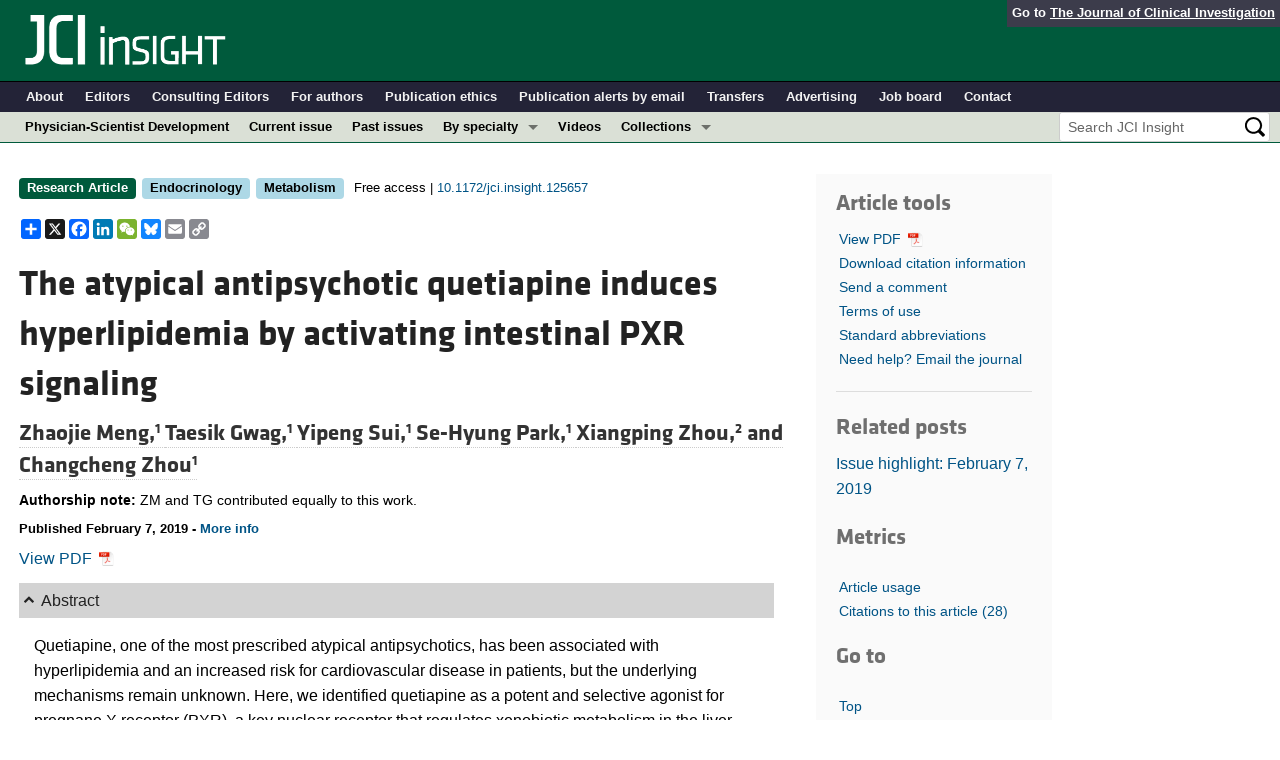

--- FILE ---
content_type: text/html; charset=utf-8
request_url: https://insight.jci.org/articles/view/125657
body_size: 39909
content:
<!DOCTYPE html>
<!--[if lt IE 7]> <html lang='en' class='no-js lt-ie10 lt-ie9 lt-ie8 lt-ie7'> <![endif]-->
<!--[if IE 7]>    <html lang='en' class='no-js lt-ie10 lt-ie9 lt-ie8'> <![endif]-->
<!--[if IE 8]>    <html lang='en' class='no-js lt-ie10 lt-ie9'> <![endif]-->
<!--[if IE 9]>    <html lang='en' class='no-js lt-ie10'> <![endif]-->
<!--[if (gt IE 9)|!(IE)]><!--> <html lang='en' class='no-js'> <!--<![endif]-->
<head>
<meta charset='utf-8'>
<meta content='text/html; charset=UTF-8' http-equiv='Content-Type'>
<meta content='JCI Insight' name='AUTHOR'>
<!-- /Set the viewport width to device width for mobile -->
<meta content='width=device-width, initial-scale=1.0' name='viewport'>
<link href='/rss' rel='alternate' title='JCI Insight New Article RSS' type='application/rss+xml'>
<meta name="csrf-param" content="authenticity_token" />
<meta name="csrf-token" content="GHEXYZfON6Z9bEBzgmKizgw_3N2qH4xgepcfescxduStlNSOayrTZz9CNGqi--3MtHY65eJ5ZCxYMyL5oW--TQ" />
<meta name="citation_title" content="The atypical antipsychotic quetiapine induces hyperlipidemia by activating intestinal PXR signaling" />
<meta name="citation_author" content="Zhaojie Meng" />
<meta name="citation_author" content="Taesik Gwag" />
<meta name="citation_author" content="Yipeng Sui" />
<meta name="citation_author" content="Se-Hyung Park" />
<meta name="citation_author" content="Xiangping Zhou" />
<meta name="citation_author" content="Changcheng Zhou" />

<meta name="citation_journal_title" content="JCI Insight" />
<meta name="citation_journal_abbrev" content="JCI Insight" />
<meta name="citation_publisher" content="American Society for Clinical Investigation" />
<meta name="citation_issue" content="3" />
<meta name="citation_volume" content="4" />
<meta name="citation_doi" content="10.1172/jci.insight.125657" />
<meta name="citation_pmid" content="0" />


<meta name="citation_publication_date" content="2019/02/07" />
<meta name="citation_html_url" content="http://insight.jci.org/articles/view/125657" />
<meta name="citation_pdf_url" content="http://insight.jci.org/articles/view/125657/files/pdf" />
<meta name="citation_xml_url" content="http://insight.jci.org/articles/view/125657/xml" />
<meta name="citation_issn" content="0021-9738" />
<meta name="citation_fulltext_world_readable" content="" />
<meta name="citation_reference" content="citation_title=Quetiapine: a review of its use in the treatment of bipolar depression;citation_author=GM Keating;citation_author=DM Robinson;citation_journal_title=Drugs;citation_volume=67;citation_issue=7;citation_pages=1077-1095;citation_year=2007;" />
<meta name="citation_reference" content="citation_title=A randomized, double-blind, placebo-controlled efficacy and safety study of quetiapine or lithium as monotherapy for mania in bipolar disorder;citation_author=CL Bowden;citation_journal_title=J Clin Psychiatry;citation_volume=66;citation_issue=1;citation_pages=111-121;citation_year=2005;" />
<meta name="citation_reference" content="citation_title=Role of quetiapine beyond its clinical efficacy in bipolar disorder: From neuroprotection to the treatment of psychiatric disorders (Review);citation_author=MG Soeiro-DE-Souza;citation_journal_title=Exp Ther Med;citation_volume=9;citation_issue=3;citation_pages=643-652;citation_year=2015;" />
<meta name="citation_reference" content="citation_title=Efficacy of quetiapine monotherapy in bipolar I and II depression: a double-blind, placebo-controlled study (the BOLDER II study);citation_author=ME Thase;citation_journal_title=J Clin Psychopharmacol;citation_volume=26;citation_issue=6;citation_pages=600-609;citation_year=2006;" />
<meta name="citation_reference" content="citation_title=Bipolar disorders;citation_author=E Vieta;citation_journal_title=Nat Rev Dis Primers;citation_volume=4;citation_pages=-;citation_year=2018;" />
<meta name="citation_reference" content="citation_title=Quetiapine versus other atypical antipsychotics for schizophrenia;citation_author=L Asmal;citation_author=SJ Flegar;citation_author=J Wang;citation_author=C Rummel-Kluge;citation_author=K Komossa;citation_author=S Leucht;citation_journal_title=Cochrane Database Syst Rev;citation_volume=;citation_issue=11;citation_pages=-;citation_year=2013;" />
<meta name="citation_reference" content="citation_title=Bodyweight gain with atypical antipsychotics. A comparative review;citation_author=T Wetterling;citation_journal_title=Drug Saf;citation_volume=24;citation_issue=1;citation_pages=59-73;citation_year=2001;" />
<meta name="citation_reference" content="citation_title=The effects of antipsychotic therapy on serum lipids: a comprehensive review;citation_author=JM Meyer;citation_author=CE Koro;citation_journal_title=Schizophr Res;citation_volume=70;citation_issue=1;citation_pages=1-17;citation_year=2004;" />
<meta name="citation_reference" content="citation_title=Antipsychotic effects on estimated 10-year coronary heart disease risk in the CATIE schizophrenia study;citation_author=GL Daumit;citation_journal_title=Schizophr Res;citation_volume=105;citation_issue=1-3;citation_pages=175-187;citation_year=2008;" />
<meta name="citation_reference" content="citation_title=Effects of switching from olanzapine, quetiapine, and risperidone to aripiprazole on 10-year coronary heart disease risk and metabolic syndrome status: results from a randomized controlled trial;citation_author=TS Stroup;citation_journal_title=Schizophr Res;citation_volume=146;citation_issue=1-3;citation_pages=190-195;citation_year=2013;" />
<meta name="citation_reference" content="citation_title=Hyperlipidemia following treatment with antipsychotic medications;citation_author=M Olfson;citation_author=SC Marcus;citation_author=P Corey-Lisle;citation_author=AV Tuomari;citation_author=P Hines;citation_author=GJ L’Italien;citation_journal_title=Am J Psychiatry;citation_volume=163;citation_issue=10;citation_pages=1821-1825;citation_year=2006;" />
<meta name="citation_reference" content="citation_title=A clinical study of the association of antipsychotics with hyperlipidemia;citation_author=J de Leon;citation_journal_title=Schizophr Res;citation_volume=92;citation_issue=1-3;citation_pages=95-102;citation_year=2007;" />
<meta name="citation_reference" content="citation_title=Long-term metabolic effects of aripiprazole, ziprasidone and quetiapine: a pragmatic clinical trial in drug-naïve patients with a first-episode of non-affective psychosis;citation_author=J Vázquez-Bourgon;citation_author=R Pérez-Iglesias;citation_author=V Ortiz-García de la Foz;citation_author=P Suárez Pinilla;citation_author=Á Díaz Martínez;citation_author=B Crespo-Facorro;citation_journal_title=Psychopharmacology (Berl);citation_volume=235;citation_issue=1;citation_pages=245-255;citation_year=2018;" />
<meta name="citation_reference" content="citation_title=SXR, a novel steroid and xenobiotic-sensing nuclear receptor;citation_author=B Blumberg;citation_journal_title=Genes Dev;citation_volume=12;citation_issue=20;citation_pages=3195-3205;citation_year=1998;" />
<meta name="citation_reference" content="citation_title=Peptide mimetic HIV protease inhibitors are ligands for the orphan receptor SXR;citation_author=I Dussault;citation_author=M Lin;citation_author=K Hollister;citation_author=EH Wang;citation_author=TW Synold;citation_author=BM Forman;citation_journal_title=J Biol Chem;citation_volume=276;citation_issue=36;citation_pages=33309-33312;citation_year=2001;" />
<meta name="citation_reference" content="citation_title=Pregnane X receptor mediates dyslipidemia induced by the HIV protease inhibitor amprenavir in mice;citation_author=RN Helsley;citation_author=Y Sui;citation_author=N Ai;citation_author=SH Park;citation_author=WJ Welsh;citation_author=C Zhou;citation_journal_title=Mol Pharmacol;citation_volume=83;citation_issue=6;citation_pages=1190-1199;citation_year=2013;" />
<meta name="citation_reference" content="citation_title=The nuclear pregnane X receptor: a key regulator of xenobiotic metabolism;citation_author=SA Kliewer;citation_author=B Goodwin;citation_author=TM Willson;citation_journal_title=Endocr Rev;citation_volume=23;citation_issue=5;citation_pages=687-702;citation_year=2002;" />
<meta name="citation_reference" content="citation_title=Novel functions of PXR in cardiometabolic disease;citation_author=C Zhou;citation_journal_title=Biochim Biophys Acta;citation_volume=1859;citation_issue=9;citation_pages=1112-1120;citation_year=2016;" />
<meta name="citation_reference" content="citation_title=The steroid and xenobiotic receptor (SXR), beyond xenobiotic metabolism;citation_author=C Zhou;citation_author=S Verma;citation_author=B Blumberg;citation_journal_title=Nucl Recept Signal;citation_volume=7;citation_pages=-;citation_year=2009;" />
<meta name="citation_reference" content="citation_title=Nuclear receptor PXR: discovery of a pharmaceutical anti-target;citation_author=SA Kliewer;citation_journal_title=J Clin Invest;citation_volume=125;citation_issue=4;citation_pages=1388-1389;citation_year=2015;" />
<meta name="citation_reference" content="citation_title=Activation of PXR induces hypercholesterolemia in wild-type and accelerates atherosclerosis in apoE deficient mice;citation_author=C Zhou;citation_author=N King;citation_author=KY Chen;citation_author=JL Breslow;citation_journal_title=J Lipid Res;citation_volume=50;citation_issue=10;citation_pages=2004-2013;citation_year=2009;" />
<meta name="citation_reference" content="citation_title=PXR agonism decreases plasma HDL levels in ApoE3-Leiden.CETP mice;citation_author=W de Haan;citation_journal_title=Biochim Biophys Acta;citation_volume=1791;citation_issue=3;citation_pages=191-197;citation_year=2009;" />
<meta name="citation_reference" content="citation_title=A novel pregnane X receptor-mediated and sterol regulatory element-binding protein-independent lipogenic pathway;citation_author=J Zhou;citation_journal_title=J Biol Chem;citation_volume=281;citation_issue=21;citation_pages=15013-15020;citation_year=2006;" />
<meta name="citation_reference" content="citation_title=Chronic exposure to rifaximin causes hepatic steatosis in pregnane X receptor-humanized mice;citation_author=J Cheng;citation_author=KW Krausz;citation_author=N Tanaka;citation_author=FJ Gonzalez;citation_journal_title=Toxicol Sci;citation_volume=129;citation_issue=2;citation_pages=456-468;citation_year=2012;" />
<meta name="citation_reference" content="citation_title=Intestinal pregnane X receptor links xenobiotic exposure and hypercholesterolemia;citation_author=Y Sui;citation_author=RN Helsley;citation_author=SH Park;citation_author=X Song;citation_author=Z Liu;citation_author=C Zhou;citation_journal_title=Mol Endocrinol;citation_volume=29;citation_issue=5;citation_pages=765-776;citation_year=2015;" />
<meta name="citation_reference" content="citation_title=Bisphenol A and its analogues activate human pregnane X receptor;citation_author=Y Sui;citation_journal_title=Environ Health Perspect;citation_volume=120;citation_issue=3;citation_pages=399-405;citation_year=2012;" />
<meta name="citation_reference" content="citation_title=The dietary isothiocyanate sulforaphane is an antagonist of the human steroid and xenobiotic nuclear receptor;citation_author=C Zhou;citation_journal_title=Mol Pharmacol;citation_volume=71;citation_issue=1;citation_pages=220-229;citation_year=2007;" />
<meta name="citation_reference" content="citation_title=The coregulator exchange in transcriptional functions of nuclear receptors;citation_author=CK Glass;citation_author=MG Rosenfeld;citation_journal_title=Genes Dev;citation_volume=14;citation_issue=2;citation_pages=121-141;citation_year=2000;" />
<meta name="citation_reference" content="citation_title=Non-nucleoside reverse transcriptase inhibitor efavirenz activates PXR to induce hypercholesterolemia and hepatic steatosis;citation_author=T Gwag;citation_journal_title=J Hepatol;citation_volume=;citation_pages=-;citation_year=;" />
<meta name="citation_reference" content="citation_title=Anti-inflammatory effect of quetiapine on collagen-induced arthritis of mouse;citation_author=H Kim;citation_journal_title=Eur J Pharmacol;citation_volume=678;citation_issue=1-3;citation_pages=55-60;citation_year=2012;" />
<meta name="citation_reference" content="citation_title=Quetiapine attenuates glial activation and proinflammatory cytokines in APP/PS1 transgenic mice via inhibition of nuclear factor-κB pathway;citation_author=S Zhu;citation_journal_title=Int J Neuropsychopharmacol;citation_volume=18;citation_pages=-;citation_year=2014;" />
<meta name="citation_reference" content="citation_title=Beneficial effects of quetiapine in a transgenic mouse model of Alzheimer’s disease;citation_author=J He;citation_journal_title=Neurobiol Aging;citation_volume=30;citation_issue=8;citation_pages=1205-1216;citation_year=2009;" />
<meta name="citation_reference" content="citation_title=A simple practice guide for dose conversion between animals and human;citation_author=AB Nair;citation_author=S Jacob;citation_journal_title=J Basic Clin Pharm;citation_volume=7;citation_issue=2;citation_pages=27-31;citation_year=2016;" />
<meta name="citation_reference" content="citation_title=To scale or not to scale: the principles of dose extrapolation;citation_author=V Sharma;citation_author=JH McNeill;citation_journal_title=Br J Pharmacol;citation_volume=157;citation_issue=6;citation_pages=907-921;citation_year=2009;" />
<meta name="citation_reference" content="citation_title=Role of the gut in lipid homeostasis;citation_author=NA Abumrad;citation_author=NO Davidson;citation_journal_title=Physiol Rev;citation_volume=92;citation_issue=3;citation_pages=1061-1085;citation_year=2012;" />
<meta name="citation_reference" content="citation_title=Multiple functions of microsomal triglyceride transfer protein;citation_author=MM Hussain;citation_author=P Rava;citation_author=M Walsh;citation_author=M Rana;citation_author=J Iqbal;citation_journal_title=Nutr Metab (Lond);citation_volume=9;citation_pages=-;citation_year=2012;" />
<meta name="citation_reference" content="citation_title=NR2F1 and IRE1beta suppress microsomal triglyceride transfer protein expression and lipoprotein assembly in undifferentiated intestinal epithelial cells;citation_author=K Dai;citation_author=I Khatun;citation_author=MM Hussain;citation_journal_title=Arterioscler Thromb Vasc Biol;citation_volume=30;citation_issue=3;citation_pages=568-574;citation_year=2010;" />
<meta name="citation_reference" content="citation_title=Niemann-Pick C1 Like 1 protein is critical for intestinal cholesterol absorption;citation_author=SW Altmann;citation_journal_title=Science;citation_volume=303;citation_issue=5661;citation_pages=1201-1204;citation_year=2004;" />
<meta name="citation_reference" content="citation_title=Differing rates of cholesterol absorption among inbred mouse strains yield differing levels of HDL-cholesterol;citation_author=TJ Sontag;citation_author=B Chellan;citation_author=GS Getz;citation_author=CA Reardon;citation_journal_title=J Lipid Res;citation_volume=54;citation_issue=9;citation_pages=2515-2524;citation_year=2013;" />
<meta name="citation_reference" content="citation_title=Lipid absorption defects in intestine-specific microsomal triglyceride transfer protein and ATP-binding cassette transporter A1-deficient mice;citation_author=J Iqbal;citation_author=JS Parks;citation_author=MM Hussain;citation_journal_title=J Biol Chem;citation_volume=288;citation_issue=42;citation_pages=30432-30444;citation_year=2013;" />
<meta name="citation_reference" content="citation_title=Mice lacking ANGPTL8 (Betatrophin) manifest disrupted triglyceride metabolism without impaired glucose homeostasis;citation_author=Y Wang;citation_journal_title=Proc Natl Acad Sci USA;citation_volume=110;citation_issue=40;citation_pages=16109-16114;citation_year=2013;" />
<meta name="citation_reference" content="citation_title=Carboxylesterase1/Esterase-x regulates chylomicron production in mice;citation_author=AD Quiroga;citation_author=J Lian;citation_author=R Lehner;citation_journal_title=PLoS One;citation_volume=7;citation_issue=11;citation_pages=-;citation_year=2012;" />
<meta name="citation_reference" content="citation_title=Reduced triglyceride secretion in response to an acute dietary fat challenge in obese compared to lean mice;citation_author=A Uchida;citation_journal_title=Front Physiol;citation_volume=3;citation_pages=-;citation_year=2012;" />
<meta name="citation_reference" content="citation_title=Intestinal Phospholipid Remodeling Is Required for Dietary-Lipid Uptake and Survival on a High-Fat Diet;citation_author=B Wang;citation_journal_title=Cell Metab;citation_volume=23;citation_issue=3;citation_pages=492-504;citation_year=2016;" />
<meta name="citation_reference" content="citation_title=Postprandial chylomicron formation and fat absorption in multidrug resistance gene 2 P-glycoprotein-deficient mice;citation_author=PJ Voshol;citation_journal_title=Gastroenterology;citation_volume=118;citation_issue=1;citation_pages=173-182;citation_year=2000;" />
<meta name="citation_reference" content="citation_title=Human Enteroids/Colonoids and Intestinal Organoids Functionally Recapitulate Normal Intestinal Physiology and Pathophysiology;citation_author=NC Zachos;citation_journal_title=J Biol Chem;citation_volume=291;citation_issue=8;citation_pages=3759-3766;citation_year=2016;" />
<meta name="citation_reference" content="citation_title=Intestinal subepithelial myofibroblasts support the growth of intestinal epithelial stem cells;citation_author=NY Lei;citation_journal_title=PLoS One;citation_volume=9;citation_issue=1;citation_pages=-;citation_year=2014;" />
<meta name="citation_reference" content="citation_title=Validation of the SCID-hu Thy/Liv mouse model with four classes of licensed antiretrovirals;citation_author=CA Stoddart;citation_journal_title=PLoS One;citation_volume=2;citation_issue=7;citation_pages=-;citation_year=2007;" />
<meta name="citation_reference" content="citation_title=Niemann-Pick C1 Like 1 (NPC1L1) is the intestinal phytosterol and cholesterol transporter and a key modulator of whole-body cholesterol homeostasis;citation_author=HR Davis;citation_journal_title=J Biol Chem;citation_volume=279;citation_issue=32;citation_pages=33586-33592;citation_year=2004;" />
<meta name="citation_reference" content="citation_title=Inactivating mutations in NPC1L1 and protection from coronary heart disease;citation_journal_title=N Engl J Med;citation_volume=371;citation_issue=22;citation_pages=2072-2082;citation_year=2014;" />
<meta name="citation_reference" content="citation_title=A functional polymorphism in the promoter region of the microsomal triglyceride transfer protein (MTP -493G/T) influences lipoprotein phenotype in familial hypercholesterolemia;citation_author=L Bjorn;citation_author=TP Leren;citation_author=L Ose;citation_author=A Hamsten;citation_author=F Karpe;citation_journal_title=Arterioscler Thromb Vasc Biol;citation_volume=20;citation_issue=7;citation_pages=1784-1788;citation_year=2000;" />
<meta name="citation_reference" content="citation_title=Variants of the microsomal triglyceride transfer protein gene are associated with plasma cholesterol levels and body mass index;citation_author=H Ledmyr;citation_author=F Karpe;citation_author=B Lundahl;citation_author=M McKinnon;citation_author=C Skoglund-Andersson;citation_author=E Ehrenborg;citation_journal_title=J Lipid Res;citation_volume=43;citation_issue=1;citation_pages=51-58;citation_year=2002;" />
<meta name="citation_reference" content="citation_title=MicroRNA-30c reduces hyperlipidemia and atherosclerosis in mice by decreasing lipid synthesis and lipoprotein secretion;citation_author=J Soh;citation_author=J Iqbal;citation_author=J Queiroz;citation_author=C Fernandez-Hernando;citation_author=MM Hussain;citation_journal_title=Nat Med;citation_volume=19;citation_issue=7;citation_pages=892-900;citation_year=2013;" />
<meta name="citation_reference" content="citation_title=Increased intestinal lipid absorption caused by Ire1β deficiency contributes to hyperlipidemia and atherosclerosis in apolipoprotein E-deficient mice;citation_author=J Iqbal;citation_author=J Queiroz;citation_author=Y Li;citation_author=XC Jiang;citation_author=D Ron;citation_author=MM Hussain;citation_journal_title=Circ Res;citation_volume=110;citation_issue=12;citation_pages=1575-1584;citation_year=2012;" />
<meta name="citation_reference" content="citation_title=IRE1beta inhibits chylomicron production by selectively degrading MTP mRNA;citation_author=J Iqbal;citation_journal_title=Cell Metab;citation_volume=7;citation_issue=5;citation_pages=445-455;citation_year=2008;" />
<meta name="citation_reference" content="citation_title=IKKβ links vascular inflammation to obesity and atherosclerosis;citation_author=Y Sui;citation_journal_title=J Exp Med;citation_volume=211;citation_issue=5;citation_pages=869-886;citation_year=2014;" />
<meta name="citation_reference" content="citation_title=Mutual repression between steroid and xenobiotic receptor and NF-kappaB signaling pathways links xenobiotic metabolism and inflammation;citation_author=C Zhou;citation_journal_title=J Clin Invest;citation_volume=116;citation_issue=8;citation_pages=2280-2289;citation_year=2006;" />
<meta name="citation_reference" content="citation_title=Synergistic activation of human pregnane X receptor by binary cocktails of pharmaceutical and environmental compounds;citation_author=V Delfosse;citation_journal_title=Nat Commun;citation_volume=6;citation_pages=-;citation_year=2015;" />
<meta name="citation_reference" content="citation_title=Evidence for multiple complementary pathways for efficient cholesterol absorption in mice;citation_author=J Iqbal;citation_author=MM Hussain;citation_journal_title=J Lipid Res;citation_volume=46;citation_issue=7;citation_pages=1491-1501;citation_year=2005;" />
<meta name="citation_reference" content="citation_title=Intestinal Phospholipid Remodeling Is Required for Dietary-Lipid Uptake and Survival on a High-Fat Diet;citation_author=B Wang;citation_journal_title=Cell Metab;citation_volume=23;citation_issue=3;citation_pages=492-504;citation_year=2016;" />
<meta name="citation_reference" content="citation_title=Using primary murine intestinal enteroids to study dietary TAG absorption, lipoprotein synthesis, and the role of apoC-III in the intestine;citation_author=J Jattan;citation_journal_title=J Lipid Res;citation_volume=58;citation_issue=5;citation_pages=853-865;citation_year=2017;" />
<meta name="citation_reference" content="citation_title=Targeting IκB kinase β in Adipocyte Lineage Cells for Treatment of Obesity and Metabolic Dysfunctions;citation_author=RN Helsley;citation_journal_title=Stem Cells;citation_volume=34;citation_issue=7;citation_pages=1883-1895;citation_year=2016;" />
<meta name="citation_reference" content="citation_title=Perinatal Bisphenol A Exposure Increases Atherosclerosis in Adult Male PXR-Humanized Mice;citation_author=Y Sui;citation_author=SH Park;citation_author=F Wang;citation_author=C Zhou;citation_journal_title=Endocrinology;citation_volume=159;citation_issue=4;citation_pages=1595-1608;citation_year=2018;" />
<meta name="citation_reference" content="citation_title=Myeloid β-Catenin Deficiency Exacerbates Atherosclerosis in Low-Density Lipoprotein Receptor-Deficient Mice;citation_author=F Wang;citation_journal_title=Arterioscler Thromb Vasc Biol;citation_volume=38;citation_issue=7;citation_pages=1468-1478;citation_year=2018;" />
<meta name="citation_reference" content="citation_title=IKKβ is a β-catenin kinase that regulates mesenchymal stem cell differentiation;citation_author=Y Sui;citation_journal_title=JCI Insight;citation_volume=3;citation_issue=2;citation_pages=-;citation_year=2018;" />



<meta name="DC.Format" content="text/html" />
<meta name="DC.Language" content="en" />
<meta content="The atypical antipsychotic quetiapine induces hyperlipidemia by activating intestinal PXR signaling" name="DC.Title" />
<meta content="10.1172/jci.insight.125657" name="DC.Identifier" />
<meta content="2019-02-07" name="DC.Date" />
<meta content="American Society for Clinical Investigation" name="DC.Publisher" />
<meta content="Zhaojie Meng" name="DC.Contributor" />
<meta content="Taesik Gwag" name="DC.Contributor" />
<meta content="Yipeng Sui" name="DC.Contributor" />
<meta content="Se-Hyung Park" name="DC.Contributor" />
<meta content="Xiangping Zhou" name="DC.Contributor" />
<meta content="Changcheng Zhou" name="DC.Contributor" />

<!-- / = favicon_link_tag favicon_filename -->
<title>
JCI Insight -
The atypical antipsychotic quetiapine induces hyperlipidemia by activating intestinal PXR signaling
</title>

<!--[if gt IE 8]><!--><link rel="stylesheet" href="/assets/application-668050a8d0bf9478e11c2e3dc5ba0dfc8ca2ff91a828ea6b67fee1d5c6a68e0a.css" media="all" /><!--<![endif]-->
<!--[if (lt IE 9)]>
<link rel="stylesheet" href="/assets/ie8/application-eaace3478372d5bd26b2d3d7b576fc0ef57f2a2f71d22fcc01162134be3ee4a1.css" media="all" />
<script src="/assets/ie8/ie8-head-e4cc6664a4e806f330a789c9756cfe50f1bb936ea97fe6e2dde7db04b3daa038.js"></script>
<![endif]-->

<style>
  @font-face {
    font-family: "klavika-bold";
    src: url("//df6sxcketz7bb.cloudfront.net/fonts/klavika/eot/KlavikaWebBasicBold.eot");
    src:
      url("//df6sxcketz7bb.cloudfront.net/fonts/klavika/eot/KlavikaWebBasicBold.eot?#iefix") format("embedded-opentype"),
      url("//df6sxcketz7bb.cloudfront.net/fonts/klavika/woff/KlavikaWebBasicBold.woff") format("woff");
  }
  @font-face {
    font-family: "klavika-regular";
    src: url("//df6sxcketz7bb.cloudfront.net/fonts/klavika/eot/KlavikaWebBasicRegular.eot");
    src:
      url("//df6sxcketz7bb.cloudfront.net/fonts/klavika/eot/KlavikaWebBasicRegular.eot?#iefix") format("embedded-opentype"),
      url("//df6sxcketz7bb.cloudfront.net/fonts/klavika/woff/KlavikaWebBasicRegular.woff") format("woff");
  }
  @font-face {
    font-family: "foundation-icons";
    src: url("//df6sxcketz7bb.cloudfront.net/fonts/foundation-icons-3/foundation-icons.eot");
    src: url("//df6sxcketz7bb.cloudfront.net/fonts/foundation-icons-3/foundation-icons.eot?#iefix") format("embedded-opentype"),
         url("//df6sxcketz7bb.cloudfront.net/fonts/foundation-icons-3/foundation-icons.woff") format("woff"),
         url("//df6sxcketz7bb.cloudfront.net/fonts/foundation-icons-3/foundation-icons.ttf") format("truetype"),
         url("//df6sxcketz7bb.cloudfront.net/fonts/foundation-icons-3/foundation-icons.svg#fontcustom") format("svg");
    font-weight: normal;
    font-style: normal;
  }
</style>

<script>
  //Google Tag Manager Data Layer
  //Values must be set before GTM tags are triggered
  window.dataLayer = window.dataLayer || [];
  window.dataLayer.push({
    'siteName': 'content-insight',
    'ipAddress': '18.222.186.156',
    'environment': 'production',
  });
</script>
<script src="/assets/vendor/modernizr-2f68aa04c7424c280c5bc9db8b68f7f6ff70bcd38254c5b89383eac8e89b1781.js"></script>
<script type='text/javascript'>
	var googletag = googletag || {};
	googletag.cmd = googletag.cmd || [];
	(function () {
		var gads = document.createElement('script');
		gads.async = true;
		gads.type = 'text/javascript';
		var useSSL = 'https:' == document.location.protocol;
		gads.src = (useSSL ? 'https:' : 'http:') + '//www.googletagservices.com/tag/js/gpt.js';
		var node = document.getElementsByTagName('script')[0];
		node.parentNode.insertBefore(gads, node);
	})();

	googletag.cmd.push(function () {

		// NOTE: This script manages google ads, more info at doc/GoogleAds.md
		
		var mapping = googletag.sizeMapping().addSize([800, 600], [300, 250]).addSize([640, 480], [260, 217]).build();
		var mapping2 = googletag.sizeMapping()
		   .addSize([1920, 1080], [728, 90])//All desktop like resolutions are set to 728x90
		   .addSize([800, 600], [728, 90])
		   .addSize([640, 480], [728, 90])
		   .addSize([0, 0], [320, 50]) //Smaller than 640x480 screens
		   .build();
		
		googletag.defineSlot('/82117132/insight-homepage-med-rectangle-left-col-top', [[300, 250],[260, 217]], 'insight-homepage-med-rectangle-left-col-top').defineSizeMapping(mapping).addService(googletag.pubads());

		googletag.defineSlot('/82117132/insight-article-interior-leaderboard-top', [[728, 90],[320, 50]], 'insight-article-interior-leaderboard-top').defineSizeMapping(mapping2).addService(googletag.pubads());
		googletag.defineSlot('/82117132/insight-article-interior-leaderboard-bottom', [728, 90], 'insight-article-interior-leaderboard-bottom').addService(googletag.pubads());
		googletag.defineSlot('/82117132/insight-article-interior-skyscraper-right-col', [160, 600], 'insight-article-interior-skyscraper-right-col').addService(googletag.pubads());
		googletag.defineSlot('/82117132/insight-interior-skyscraper-right-col', [160, 600], 'insight-interior-skyscraper-right-col').addService(googletag.pubads());

		// collapseEmptyDivs requires all slots be defined above.
		googletag.pubads().collapseEmptyDivs(true);
		googletag.enableServices();
	});
</script>

</head>

<body class='' id='articles_controller'>
<div class='off-canvas-wrap' data-offcanvas=''>
<div class='inner-wrap'>
<div class='fixed show-for-large-up'>
<div class='row menu-align' id='logo-bar'>
<div class='small-12 columns'>
<div class='cross-journal-container'>
Go to
<a href='http://www.jci.org'>The Journal of Clinical Investigation</a>
</div>
<a href="/"><img src="/assets/common/insight-white-on-transparent.20160208-0ce7c11085a7b0f6aa8029aca307bb56c445f25824aee58a72026601bab3efca.png" /></a>
</div>
</div>

<div class='row menu-align' id='journal-bar'>
<div class='small-12 columns'>
<ul class='inline-list'>
<li><a href="/kiosks/about">About</a></li>
<li><a href="/kiosks/editorial-board">Editors</a></li>
<li><a href="/kiosks/about/consulting-editors">Consulting Editors</a></li>
<li><a href="/kiosks/authors">For authors</a></li>
<li><a href="/kiosks/ethics">Publication ethics</a></li>
<li><a href="/kiosks/connect">Publication alerts by email</a></li>
<li><a href="/kiosks/transfers">Transfers</a></li>
<li><a href="/kiosks/advertise">Advertising</a></li>
<li><a href="https://the-asci.org/controllers/asci/JobBoard.php">Job board</a></li>
<li><a href="/kiosks/contact">Contact</a></li>

</ul>
</div>
</div>

<div id='content-bar'>
<nav class='top-bar' data-topbar=''>
<section class='top-bar-section'>
<ul class='left'>
<li class='not-click'>
<a href="/collections/topic/physician-scientist-development">Physician-Scientist Development</a>
</li>
<li class='not-click'>
<a id="topmenu_current_issue" href="/current">Current issue</a>
</li>
<li class='not-click'>
<a href="/archive">Past issues</a>
</li>
<li class='has-dropdown not-click'>
<a>By specialty</a>
<ul class='dropdown'>
<li><a href="/tags/64">COVID-19</a></li>
<li><a href="/tags/15">Cardiology</a></li>
<li><a href="/tags/25">Immunology</a></li>
<li><a href="/tags/28">Metabolism</a></li>
<li><a href="/tags/31">Nephrology</a></li>
<li><a href="/tags/33">Oncology</a></li>
<li><a href="/tags/36">Pulmonology</a></li>
<li><a href="/specialties">All ...</a></li>
</ul>
</li>
<li class='not-click'>
<a href="/videos">Videos</a>
</li>
<li class='has-dropdown not-click'>
<a>Collections</a>
<ul class='dropdown'>
<li><a href="/in-press-preview">In-Press Preview</a></li>
<li><a href="/tags/44">Resource and Technical Advances</a></li>
<li><a href="/tags/70">Clinical Research and Public Health</a></li>
<li><a href="/tags/69">Research Letters</a></li>
<li><a href="/tags/2">Editorials</a></li>
<li><a href="/tags/53">Perspectives</a></li>
<li><a href="/collections/topic/physician-scientist-development">Physician-Scientist Development</a></li>
<li><a href="/tags/50">Reviews</a></li>
<li><a href="/top_articles">Top read articles</a></li>

</ul>
</li>
</ul>
<ul class='right'>
<li class='has-form'>
<div id='search-area'>
<form action="/search/results" accept-charset="UTF-8" method="get"><input type="text" name="q" id="q" value="" placeholder="Search JCI Insight" />
<input type="image" src="/assets/search-black-ba9b554d6f74b1c93d6e6ab71d1c9830c18a20fc6b7e72393f136f5d875141ac.png" value="" />
</form></div>
</li>
</ul>
</section>
</nav>
</div>

</div>
<!--[if gt IE 8]><!--><nav class='tab-bar hide-for-large-up fixed' id='small-navbar'>
<section class='left-small'>
<a class='left-off-canvas-toggle menu-icon'>
<span></span>
</a>
</section>
<section class='middle tab-bar-section'>
<h1 class='title'><a href="/"><img src="/assets/common/insight-white-on-transparent-small-95243687ec82b675b9c32221daf5c12e1a28a1335a691d7211cef0f0333280d9.png" /></a></h1>
</section>
</nav>
<aside class='left-off-canvas-menu'>
<ul class='off-canvas-list'>
<li>
<label>JCI Insight</label>
</li>
<li><form action="/search/results" accept-charset="UTF-8" method="get"><div class='row collapse' id='search-div-offcanvas'>
<div class='small-8 columns'>
<input name='q' placeholder='Search the JCI Insight' type='text'>
</div>
<div class='small-4 columns'>
<input type="image" src="/assets/common/search-white-530f3f95b9080d73eba51eaeffdf1a3922af42ccc277a2d1d987b8aa24423c96.png" id="search-icon-offcanvas" />
</div>
</div>
</form></li>
<li><a id="offcanvas_current_issue" href="/current">Current issue</a></li>
<li><a href="/archive">Past issues</a></li>
<li><a href="/specialties">Specialties</a></li>
<li>
<label>Collections</label>
</li>
<li><a href="/in-press-preview">In-Press Preview</a></li>
<li><a href="/tags/44">Resource and Technical Advances</a></li>
<li><a href="/tags/70">Clinical Research and Public Health</a></li>
<li><a href="/tags/69">Research Letters</a></li>
<li><a href="/tags/2">Editorials</a></li>
<li><a href="/tags/53">Perspectives</a></li>
<li><a href="/collections/topic/physician-scientist-development">Physician-Scientist Development</a></li>
<li><a href="/tags/50">Reviews</a></li>
<li><a href="/top_articles">Top read articles</a></li>

<li>
<label>Journal Details</label>
</li>
<li><a href="/kiosks/about">About</a></li>
<li><a href="/kiosks/editorial-board">Editors</a></li>
<li><a href="/kiosks/about/consulting-editors">Consulting Editors</a></li>
<li><a href="/kiosks/authors">For authors</a></li>
<li><a href="/kiosks/ethics">Publication ethics</a></li>
<li><a href="/kiosks/connect">Publication alerts by email</a></li>
<li><a href="/kiosks/transfers">Transfers</a></li>
<li><a href="/kiosks/advertise">Advertising</a></li>
<li><a href="https://the-asci.org/controllers/asci/JobBoard.php">Job board</a></li>
<li><a href="/kiosks/contact">Contact</a></li>

</ul>
</aside>
<a class='exit-off-canvas'></a><!--<![endif]-->

	<!-- Provides top level banner in small view -->
<nav class='fixed hide-for-large-up' id='article-tools-nav'>
<a class='article-menu-button' href='#top' id='top-button' title='Go to top'>
<i class='fi-arrow-up'></i>
Top
</a>
<button aria-controls='tools-menu' aria-expanded='false' class='article-menu-button' data-dropdown='tools-menu' href='#'>
<i class='fi-list'></i>
<span>Tools</span>
</button>
<div class='f-dropdown medium content' data-dropdown-content='' id='tools-menu'>
<ul class='side-nav' id='article-tools'>
<li class='hide-for-small'>
<a href="/articles/view/125657/pdf">View PDF <img class="article-tools-icon" src="//df6sxcketz7bb.cloudfront.net/images/adobe_pdf_file_icon.png" /></a>
</li>
<li><a href="/articles/view/125657/cite">Download citation information</a></li>
<li><a href="/eletters/submit/125657">Send a comment</a></li>
<li><a href="/kiosks/terms">Terms of use</a></li>
<li><a href="/kiosks/publish/abbreviations">Standard abbreviations</a></li>
<li><a href="/feedback?reference=125657">Need help? Email the journal</a></li>
<script>
var addthis_share = {
	email_template: 'insight_share_article',
	email_vars: {
		short_title: 'The atypical antipsychotic quetiapine induces hyperlipidemia by...',
		author_list: 'Zhaojie Meng, Taesik Gwag, Yipeng Sui, Se-Hyung Park, Xiangping Zhou, Changcheng Zhou',
	}
}
</script>
<div class="addthis_sharing_toolbox" data-title="JCI Insight - The atypical antipsychotic quetiapine induces hyperlipidemia by activating intestinal PXR signaling"></div>

</ul>

</div>
<button aria-controls='goto-menu' aria-expanded='false' class='article-menu-button' data-dropdown='goto-menu' href='#'>
<i class='fi-list'></i>
<span>Go to</span>
</button>
<div class='f-dropdown content' data-dropdown-content='' id='goto-menu'>
<ul class='side-nav'>
<li><a href="#top">Top</a></li>
<li><a href="#ABS">Abstract</a></li>
<li><a href="#SEC1">Introduction</a></li>
<li><a href="#SEC2">Results</a></li>
<li><a href="#SEC3">Discussion</a></li>
<li><a href="#SEC4">Methods</a></li>
<li><a href="#SEC5">Author contributions</a></li>
<li><a href="#sd">Supplemental material</a></li>
<li><a href="#ACK">Acknowledgments</a></li>
<li><a href="#FN">Footnotes</a></li>
<li><a href="#BIBL">References</a></li>
<li><a href="#version_history">Version history</a></li>
</ul>

</div>
<button class='article-menu-button' data-pdf-url='/articles/view/125657/pdf' id='article-tools-pdf-button'>
<span>
<img class="article-tools-icon" src="//df6sxcketz7bb.cloudfront.net/images/adobe_pdf_file_icon.png" />
PDF
</span>
</button>
<button aria-controls='metrics-menu' aria-expanded='false' class='article-menu-button' data-dropdown='metrics-menu' href='#'>
<i class='fi-list'></i>
<span>Metrics</span>
</button>
<div class='f-dropdown medium content' data-dropdown-content='' id='metrics-menu'>
<div class='altmetric-embed' data-badge-details='right' data-badge-type='medium-donut' data-doi='10.1172/jci.insight.125657' style='background-color: white;'></div>
<ul class='side-nav' id='article-metrics'>
<li><a href="/articles/view/125657/usage">Article usage</a></li>
<li>
<a href="/articles/view/125657/citations">Citations to this article
<span class='article-citation-count'></span>
</a></li>
</ul>

</div>
</nav>



<!--[if (lt IE 9)]>
<div class='alert-box info' data-alert=''>
Please note that the JCI Insight no longer supports your version of Internet Explorer. We recommend upgrading to the latest version of
<a href="http://windows.microsoft.com/en-us/internet-explorer/download-ie">Internet Explorer</a>,
<a href="https://www.google.com/chrome/browser/desktop/index.html">Google Chrome</a>, or
<a href="https://www.mozilla.org/en-US/firefox/new/">Firefox</a>
<a class='close' href='#'>&times;</a>
</div>
<![endif]-->

<div class='row content-wrapper'>
<div class='small-12 columns'>
<div class='menu-align'>
<div class='row'>
<div class='large-10 medium-9 small-12 columns'>



<div class="row">
	<div class='ad-leaderboard-wrapper'>
<div class='ad-leaderboard' id='insight-article-interior-leaderboard-top'>
<span class='secondary label'>Advertisement</span>
<script>
  try {
    googletag.cmd.push(function() {
      googletag.display('insight-article-interior-leaderboard-top');
    })
  } catch(e){}
</script>
</div>
</div>

</div>

<div class="row">
	<div class="small-12 large-9 columns">
		<div id="subscriber_label"></div>
		
<p class='tag-list'>
<a href="/tags/1"><span style='margin-right: 6px' class="label-article-type">Research Article</span></a><a href="/tags/20"><span style='margin-right: 6px' class="label-specialty">Endocrinology</span></a><a href="/tags/28"><span style='margin-right: 6px' class="label-specialty">Metabolism</span></a>
<span class='license'>
Free access    |    <a href="https://doi.org/10.1172/jci.insight.125657">10.1172/jci.insight.125657</a>
</span>
</p>

<div>
<!-- AddToAny BEGIN -->
<div class="a2a_kit a2a_kit_size_20 a2a_default_style">
<a class="a2a_dd" href="https://www.addtoany.com/share"></a>
<a class="a2a_button_x"></a>
<a class="a2a_button_facebook"></a>
<a class="a2a_button_linkedin"></a>
<a class="a2a_button_wechat"></a>
<a class="a2a_button_bluesky"></a>
<a class="a2a_button_email"></a>
<a class="a2a_button_copy_link"></a>
</div>
<script async src="https://static.addtoany.com/menu/page.js"></script>
<!-- AddToAny END -->
</div>

<p>
<b></b>
</p>
<h1 class="article-title">The atypical antipsychotic quetiapine induces hyperlipidemia by activating intestinal PXR signaling</h1>


<h4 class="author-list">
	<a class="author-affiliation show-more" href="javascript:void(0);" data-dropdown="author-affiliation-0">
		Zhaojie Meng,<sup>1</sup> 
	</a>
	<a class="author-affiliation show-more" href="javascript:void(0);" data-dropdown="author-affiliation-1">
		Taesik Gwag,<sup>1</sup> 
	</a>
	<a class="author-affiliation show-more" href="javascript:void(0);" data-dropdown="author-affiliation-2">
		Yipeng Sui,<sup>1</sup> 
	</a>
	<a class="author-affiliation show-more" href="javascript:void(0);" data-dropdown="author-affiliation-3">
		Se-Hyung Park,<sup>1</sup> 
	</a>
	<a class="author-affiliation show-more" href="javascript:void(0);" data-dropdown="author-affiliation-4">
		Xiangping Zhou,<sup>2</sup> and 
	</a>
	<a class="author-affiliation show-more" href="javascript:void(0);" data-dropdown="author-affiliation-5">
		Changcheng Zhou<sup>1</sup>
	</a>
</h4>
	<div class="f-dropdown content large" data-dropdown-content id="author-affiliation-0">
		<p><p class="affiliations"><sup>1</sup>Department of Pharmacology and Nutritional Sciences, University of Kentucky, Lexington, Kentucky, USA.</p><p class="affiliations"><sup>2</sup>Department of Neurology, SUNY Upstate Medical College, Syracuse, New York, USA.</p></p>
			
  <p>Address correspondence to: Changcheng Zhou, Department of Pharmacology and Nutritional Sciences, University of Kentucky, 900 South Limestone, 517 Wethington Building, Lexington, Kentucky 40536, USA. Phone: 859.218.1801; Email: <a href="mailto:c.zhou@uky.edu">c.zhou@uky.edu</a>.</p>
  
    <p><b>Authorship note:</b> ZM and TG contributed equally to this work.</p>
  


			<p>
				Find articles by
				Meng, Z.
				in:
				<a target="_blank"
					 href="https://www.ncbi.nlm.nih.gov/entrez/query.fcgi?cmd=search&#x0026;db=pubmed&#x0026;term=Meng+Z[au]&#x0026;dispmax=50"
				>PubMed
				</a> |
				<a target="_blank"
					 href="https://scholar.google.com/scholar?q=%22author%3AZ+Meng%22"
				>Google Scholar
				</a> 
					|
					<a target="_blank"
						 href=http://orcid.org/0000-0003-4857-3038
					><img src="/assets/orcid_24x24-c3dd8466870e6d6844746d0390885a978817f110ed6b16957bc1ad3a282af054.png" />
					</a>
			</p>
	</div>
	<div class="f-dropdown content large" data-dropdown-content id="author-affiliation-1">
		<p><p class="affiliations"><sup>1</sup>Department of Pharmacology and Nutritional Sciences, University of Kentucky, Lexington, Kentucky, USA.</p><p class="affiliations"><sup>2</sup>Department of Neurology, SUNY Upstate Medical College, Syracuse, New York, USA.</p></p>
			
  <p>Address correspondence to: Changcheng Zhou, Department of Pharmacology and Nutritional Sciences, University of Kentucky, 900 South Limestone, 517 Wethington Building, Lexington, Kentucky 40536, USA. Phone: 859.218.1801; Email: <a href="mailto:c.zhou@uky.edu">c.zhou@uky.edu</a>.</p>
  
    <p><b>Authorship note:</b> ZM and TG contributed equally to this work.</p>
  


			<p>
				Find articles by
				Gwag, T.
				in:
				<a target="_blank"
					 href="https://www.ncbi.nlm.nih.gov/entrez/query.fcgi?cmd=search&#x0026;db=pubmed&#x0026;term=Gwag+T[au]&#x0026;dispmax=50"
				>PubMed
				</a> |
				<a target="_blank"
					 href="https://scholar.google.com/scholar?q=%22author%3AT+Gwag%22"
				>Google Scholar
				</a> 
			</p>
	</div>
	<div class="f-dropdown content large" data-dropdown-content id="author-affiliation-2">
		<p><p class="affiliations"><sup>1</sup>Department of Pharmacology and Nutritional Sciences, University of Kentucky, Lexington, Kentucky, USA.</p><p class="affiliations"><sup>2</sup>Department of Neurology, SUNY Upstate Medical College, Syracuse, New York, USA.</p></p>
			
  <p>Address correspondence to: Changcheng Zhou, Department of Pharmacology and Nutritional Sciences, University of Kentucky, 900 South Limestone, 517 Wethington Building, Lexington, Kentucky 40536, USA. Phone: 859.218.1801; Email: <a href="mailto:c.zhou@uky.edu">c.zhou@uky.edu</a>.</p>
  
    <p><b>Authorship note:</b> ZM and TG contributed equally to this work.</p>
  


			<p>
				Find articles by
				Sui, Y.
				in:
				<a target="_blank"
					 href="https://www.ncbi.nlm.nih.gov/entrez/query.fcgi?cmd=search&#x0026;db=pubmed&#x0026;term=Sui+Y[au]&#x0026;dispmax=50"
				>PubMed
				</a> |
				<a target="_blank"
					 href="https://scholar.google.com/scholar?q=%22author%3AY+Sui%22"
				>Google Scholar
				</a> 
			</p>
	</div>
	<div class="f-dropdown content large" data-dropdown-content id="author-affiliation-3">
		<p><p class="affiliations"><sup>1</sup>Department of Pharmacology and Nutritional Sciences, University of Kentucky, Lexington, Kentucky, USA.</p><p class="affiliations"><sup>2</sup>Department of Neurology, SUNY Upstate Medical College, Syracuse, New York, USA.</p></p>
			
  <p>Address correspondence to: Changcheng Zhou, Department of Pharmacology and Nutritional Sciences, University of Kentucky, 900 South Limestone, 517 Wethington Building, Lexington, Kentucky 40536, USA. Phone: 859.218.1801; Email: <a href="mailto:c.zhou@uky.edu">c.zhou@uky.edu</a>.</p>
  
    <p><b>Authorship note:</b> ZM and TG contributed equally to this work.</p>
  


			<p>
				Find articles by
				Park, S.
				in:
				<a target="_blank"
					 href="https://www.ncbi.nlm.nih.gov/entrez/query.fcgi?cmd=search&#x0026;db=pubmed&#x0026;term=Park+S[au]&#x0026;dispmax=50"
				>PubMed
				</a> |
				<a target="_blank"
					 href="https://scholar.google.com/scholar?q=%22author%3AS+Park%22"
				>Google Scholar
				</a> 
			</p>
	</div>
	<div class="f-dropdown content large" data-dropdown-content id="author-affiliation-4">
		<p><p class="affiliations"><sup>1</sup>Department of Pharmacology and Nutritional Sciences, University of Kentucky, Lexington, Kentucky, USA.</p><p class="affiliations"><sup>2</sup>Department of Neurology, SUNY Upstate Medical College, Syracuse, New York, USA.</p></p>
			
  <p>Address correspondence to: Changcheng Zhou, Department of Pharmacology and Nutritional Sciences, University of Kentucky, 900 South Limestone, 517 Wethington Building, Lexington, Kentucky 40536, USA. Phone: 859.218.1801; Email: <a href="mailto:c.zhou@uky.edu">c.zhou@uky.edu</a>.</p>
  
    <p><b>Authorship note:</b> ZM and TG contributed equally to this work.</p>
  


			<p>
				Find articles by
				Zhou, X.
				in:
				<a target="_blank"
					 href="https://www.ncbi.nlm.nih.gov/entrez/query.fcgi?cmd=search&#x0026;db=pubmed&#x0026;term=Zhou+X[au]&#x0026;dispmax=50"
				>PubMed
				</a> |
				<a target="_blank"
					 href="https://scholar.google.com/scholar?q=%22author%3AX+Zhou%22"
				>Google Scholar
				</a> 
			</p>
	</div>
	<div class="f-dropdown content large" data-dropdown-content id="author-affiliation-5">
		<p><p class="affiliations"><sup>1</sup>Department of Pharmacology and Nutritional Sciences, University of Kentucky, Lexington, Kentucky, USA.</p><p class="affiliations"><sup>2</sup>Department of Neurology, SUNY Upstate Medical College, Syracuse, New York, USA.</p></p>
			
  <p>Address correspondence to: Changcheng Zhou, Department of Pharmacology and Nutritional Sciences, University of Kentucky, 900 South Limestone, 517 Wethington Building, Lexington, Kentucky 40536, USA. Phone: 859.218.1801; Email: <a href="mailto:c.zhou@uky.edu">c.zhou@uky.edu</a>.</p>
  
    <p><b>Authorship note:</b> ZM and TG contributed equally to this work.</p>
  


			<p>
				Find articles by
				Zhou, C.
				in:
				<a target="_blank"
					 href="https://www.ncbi.nlm.nih.gov/entrez/query.fcgi?cmd=search&#x0026;db=pubmed&#x0026;term=Zhou+C[au]&#x0026;dispmax=50"
				>PubMed
				</a> |
				<a target="_blank"
					 href="https://scholar.google.com/scholar?q=%22author%3AC+Zhou%22"
				>Google Scholar
				</a> 
			</p>
	</div>

<div class='authorship-note'>
<p><b>Authorship note:</b> ZM and TG contributed equally to this work.</p>

</div>

<p class='publication_date'>
Published February 7, 2019
-
<a class='show-more' data-dropdown='full-publication-dropdown' href='javascript:void(0);'>
More info
</a>
</p>
<div class='f-dropdown content large' data-dropdown-content='' id='full-publication-dropdown'>
<div class='copyright'>
Published in
<a href="/4/3">Volume 4, Issue 3</a>
on
February 7, 2019
<br>
<i>
JCI Insight.
</i>
2019;4(3):e125657.
<a href="https://doi.org/10.1172/jci.insight.125657">https://doi.org/10.1172/jci.insight.125657</a>.
<br>
Copyright © 2019, American Society for Clinical Investigation
</div>

<div class='publication_date'>
Published February 7, 2019
-
<a href="#version_history">Version history</a>
<br>
Received:
October 19, 2018;
Accepted:
January 3, 2019
</div>

</div>

<a href="/articles/view/125657/pdf">View PDF <img class="article-tools-icon" src="//df6sxcketz7bb.cloudfront.net/images/adobe_pdf_file_icon.png" /></a>



			<div class="content_well">
<a class="in-page" name="ABS"></a><dl class="article-section" data-accordion=""><dd class="accordion-navigation active">
<a href="#section-abstract"><span class="toggle-icon"></span><span class="section-title">Abstract</span></a><div id="section-abstract" class="content active"><p>Quetiapine, one of the most prescribed atypical antipsychotics, has been associated with hyperlipidemia and an increased risk for cardiovascular disease in patients, but the underlying mechanisms remain unknown. Here, we identified quetiapine as a potent and selective agonist for pregnane X receptor (PXR), a key nuclear receptor that regulates xenobiotic metabolism in the liver and intestine. Recent studies have indicated that PXR also plays an important role in lipid homeostasis. We generated potentially novel tissue-specific PXR-KO mice and demonstrated that quetiapine induced hyperlipidemia by activating intestinal PXR signaling. Quetiapine-mediated PXR activation stimulated the intestinal expression of cholesterol transporter Niemann-Pick C1-Like 1 (NPC1L1) and microsomal triglyceride transfer protein (MTP), leading to increased intestinal lipid absorption. While NPC1L1 is a known PXR target gene, we identified a DR-1–type PXR-response element in the MTP promoter and established MTP as a potentially novel transcriptional target of PXR. Quetiapine’s effects on PXR-mediated gene expression and cholesterol uptake were also confirmed in cultured murine enteroids and human intestinal cells. Our findings suggest a potential role of PXR in mediating adverse effects of quetiapine in humans and provide mechanistic insights for certain atypical antipsychotic-associated dyslipidemia.</p></div>
</dd></dl>
<a class="in-page" name="SEC1"></a><dl class="article-section" data-accordion=""><dd class="accordion-navigation active">
<a href="#section-1"><span class="toggle-icon"></span><span class="section-title">Introduction</span></a><div id="section-1" class="content active"><div id="intro">
<p>Quetiapine is one of the most prescribed second-generation (atypical) antipsychotics and is commonly used for the treatment of several psychiatric conditions including bipolar disorders, schizophrenia, major depressive disorder, and general anxiety disorder (<span class="xref"><a id="#B1-link" href="#B1" onclick="showRefSection();">1</a></span>–<span class="xref"><span class="gen"></span><a id="#B3-link" href="#B3" onclick="showRefSection();">3</a></span>). Quetiapine is the only approved atypical antipsychotic in the US for use as monotherapy to treat bipolar disorders that affect more than 1% of the global population and often require life-long medication (<span class="xref"><span class="gen"></span><a id="#B1-link" href="#B1" onclick="showRefSection();">1</a></span>, <span class="xref"><span class="gen"></span><a id="#B4-link" href="#B4" onclick="showRefSection();">4</a></span>, <span class="xref"><span class="gen"></span><a id="#B5-link" href="#B5" onclick="showRefSection();">5</a></span>). Quetiapine has documented efficacy and a reduced risk for extrapyramidal symptom as compared with several other antipsychotics (<span class="xref"><span class="gen"></span><a id="#B2-link" href="#B2" onclick="showRefSection();">2</a></span>, <span class="xref"><span class="gen"></span><a id="#B4-link" href="#B4" onclick="showRefSection();">4</a></span>, <span class="xref"><span class="gen"></span><a id="#B6-link" href="#B6" onclick="showRefSection();">6</a></span>–<span class="xref"><span class="gen"></span><a id="#B8-link" href="#B8" onclick="showRefSection();">8</a></span>). However, the use of quetiapine has been associated with dyslipidemia and an increased risk of cardiovascular disease (CVD) in patients (<span class="xref"><span class="gen"></span><a id="#B8-link" href="#B8" onclick="showRefSection();">8</a></span>–<span class="xref"><span class="gen"></span><a id="#B13-link" href="#B13" onclick="showRefSection();">13</a></span>). Findings from CATIE schizophrenia trial demonstrated that quetiapine was associated with an increased 10-year CVD risk (<span class="xref"><span class="gen"></span><a id="#B9-link" href="#B9" onclick="showRefSection();">9</a></span>). Another clinical study found that switching from quetiapine to aripiprazole, a newer atypical antipsychotic, was associated with large reductions in predicted 10-year CVD risk (<span class="xref"><span class="gen"></span><a id="#B10-link" href="#B10" onclick="showRefSection();">10</a></span>). The quetiapine-associated CVD risk can be explained, at least in part, by its dyslipidemic effects. A large-scale clinical study including more than 85,000 subjects concluded that treatment with quetiapine significantly increased the risk of developing hyperlipidemia (<span class="xref"><span class="gen"></span><a id="#B11-link" href="#B11" onclick="showRefSection();">11</a></span>). Several other studies also confirmed that the use of quetiapine was associated with increased serum lipid levels including elevated total and low-density lipoprotein (LDL) cholesterol levels (<span class="xref"><span class="gen"></span><a id="#B8-link" href="#B8" onclick="showRefSection();">8</a></span>, <span class="xref"><span class="gen"></span><a id="#B12-link" href="#B12" onclick="showRefSection();">12</a></span>, <span class="xref"><span class="gen"></span><a id="#B13-link" href="#B13" onclick="showRefSection();">13</a></span>). However, the underlying mechanisms responsible for quetiapine’s dyslipidemic effects remain unknown, which poses a serious health challenge for patients undergoing long-term treatment with quetiapine.</p>
<p>We and others have previously identified several clinically used drugs with dyslipidemic effects, including ritonavir, amprenavir, rifampicin, and cyclosporine A, as potent agonists of pregnane X receptor (PXR; also known as steroid and xenobiotic receptor [SXR]) (<span class="xref"><a id="#B14-link" href="#B14" onclick="showRefSection();">14</a></span>–<span class="xref"><span class="gen"></span><a id="#B18-link" href="#B18" onclick="showRefSection();">18</a></span>). PXR is a nuclear receptor activated by numerous endogenous hormones, dietary steroids, pharmaceutical drugs, and environmental chemicals (<span class="xref"><span class="gen"></span><a id="#B14-link" href="#B14" onclick="showRefSection();">14</a></span>, <span class="xref"><span class="gen"></span><a id="#B17-link" href="#B17" onclick="showRefSection();">17</a></span>, <span class="xref"><span class="gen"></span><a id="#B19-link" href="#B19" onclick="showRefSection();">19</a></span>). PXR functions as a xenobiotic sensor that induces expression of genes required for xenobiotic metabolism in liver and intestine, such as cytochrome P450s (CYP) (<span class="xref"><span class="gen"></span><a id="#B17-link" href="#B17" onclick="showRefSection();">17</a></span>, <span class="xref"><span class="gen"></span><a id="#B19-link" href="#B19" onclick="showRefSection();">19</a></span>). In the past 2 decades, the function of PXR in drug and xenobiotic metabolism has been extensively studied, and the role of PXR as a xenobiotic sensor has been well established (<span class="xref"><span class="gen"></span><a id="#B19-link" href="#B19" onclick="showRefSection();">19</a></span>, <span class="xref"><span class="gen"></span><a id="#B20-link" href="#B20" onclick="showRefSection();">20</a></span>). Recent studies have revealed potentially novel functions of PXR in the regulation of lipid homeostasis (<span class="xref"><span class="gen"></span><a id="#B16-link" href="#B16" onclick="showRefSection();">16</a></span>, <span class="xref"><span class="gen"></span><a id="#B18-link" href="#B18" onclick="showRefSection();">18</a></span>, <span class="xref"><span class="gen"></span><a id="#B21-link" href="#B21" onclick="showRefSection();">21</a></span>–<span class="xref"><span class="gen"></span><a id="#B25-link" href="#B25" onclick="showRefSection();">25</a></span>). While PXR has been shown to regulate multiple hepatic and intestinal genes involved in lipid homeostasis in different animal models (<span class="xref"><span class="gen"></span><a id="#B18-link" href="#B18" onclick="showRefSection();">18</a></span>, <span class="xref"><span class="gen"></span><a id="#B19-link" href="#B19" onclick="showRefSection();">19</a></span>, <span class="xref"><span class="gen"></span><a id="#B22-link" href="#B22" onclick="showRefSection();">22</a></span>, <span class="xref"><span class="gen"></span><a id="#B23-link" href="#B23" onclick="showRefSection();">23</a></span>, <span class="xref"><span class="gen"></span><a id="#B25-link" href="#B25" onclick="showRefSection();">25</a></span>), the tissue-specific role of PXR in lipid homeostasis remains elusive.</p>
<p>In this study, we investigated the potential contribution of PXR signaling toward quetiapine’s dyslipidemic effects in mice. We found that quetiapine, but not the relatively new atypical antipsychotic aripiprazole, is a potent PXR-selective agonist. We also generated tissue-specific PXR-KO mice and demonstrated that quetiapine elicits hyperlipidemia by targeting intestinal PXR signaling in mice.</p>
</div></div>
</dd></dl>
<a class="in-page" name="SEC2"></a><dl class="article-section" data-accordion=""><dd class="accordion-navigation active">
<a href="#section-2"><span class="toggle-icon"></span><span class="section-title">Results</span></a><div id="section-2" class="content active"><div id="results">
<p><span class="level-4">The atypical antipsychotic quetiapine is a PXR-selective agonist.</span> We examined 2 commonly prescribed atypical antipsychotics, quetiapine and aripiprazole, for PXR activation by transfection assays. Since PXR exhibits considerable differences in its pharmacology across species (<span class="xref"><a id="#B17-link" href="#B17" onclick="showRefSection();">17</a></span>, <span class="xref"><span class="gen"></span><a id="#B19-link" href="#B19" onclick="showRefSection();">19</a></span>, <span class="xref"><span class="gen"></span><a id="#B26-link" href="#B26" onclick="showRefSection();">26</a></span>), we tested whether quetiapine and aripiprazole affect human (h) and mouse (m) PXR activity. The potent species-specific PXR ligands rifampicin and pregnenolone 16α-carbonitrile were used as the positive controls for hPXR and mPXR, respectively. Interestingly, quetiapine — but not aripiprazole — activated both hPXR and mPXR (<a id="#F1-link" href="#F1" onclick="showFigSection(this);">Figure 1, A and B</a>). Dose-response analysis demonstrated that the half-maximal effective concentrations (EC<sub>50</sub>) of quetiapine were 13.4 μM for hPXR and 10.6 μM for mPXR (<a id="#F1-link" href="#F1" onclick="showFigSection(this);">Figure 1, C and D</a>).</p>
<a class="in-page" name="F1" id="F1-target"></a><div class="figure">
<a href="/articles/view/125657/figure/1"><img class="figure_thumbnail" align="left" src="//df6sxcketz7bb.cloudfront.net/manuscripts/125000/125657/small/jci.insight.125657.f1.gif" alt="The atypical antipsychotic quetiapine is a PXR-selective agonist." title="The atypical antipsychotic quetiapine is a PXR-selective agonist."></a><a class="figure_number" href="/articles/view/125657/figure/1">Figure 1</a><p><span class="figure_title">The atypical antipsychotic quetiapine is a PXR-selective agonist.</span> (<b>A</b> and <b>B</b>) HepG2 cells were transfected with (<b>A</b>) full-length hPXR together with hPXR reporter (CYP3A4-luc) or (<b>B</b>) full-length mPXR together with mPXR reporter ([CYP3A2]<sub>3</sub>-luc) and CMX–β-galactosidase control plasmids. Cells were then treated with DMSO control, quetiapine, aripiprazole, and rifampicin (hPXR ligand) or pregnenolone 16α-carbonitrile (mPXR ligand) at the indicated concentrations for 24 hours (<i>n</i> = 3, 1-way ANOVA, *<i>P</i> &lt; 0.05, **<i>P</i> &lt; 0.01, and ***<i>P</i> &lt; 0.001 compared with control group). (<b>C</b> and <b>D</b>) HepG2 cells were transfected with hPXR and CYP3A4-luc reporter (<b>C</b>) or mPXR and (CYP3A2)<sub>3</sub>-luc reporter (<b>D</b>) together with CMX–β-galactosidase plasmids. Cells were then treated with quetiapine or aripiprazole at the indicated concentrations for 24 hours (<i>n</i> = 3). (<b>E</b>) HepG2 cells were transfected with a GAL4 reporter and a series of GAL4 plasmids in which the GAL4 DNA-binding domain is linked to the indicated nuclear receptor ligand–binding domain. Cells were treated with DMSO control or 20 μM quetiapine for 24 hours (<i>n</i> = 3, Student’s <i>t</i> test, **<i>P</i> &lt; 0.01, ***<i>P</i> &lt; 0.001 compared with control group).</p>
</div>
<p>To determine whether quetiapine activates specifically on PXR, we also evaluated the ability of quetiapine to activate a panel of other nuclear receptors, including retinoid acid receptor–α (RARα), retinoid X receptor (RXR), farnesoid X receptor (FXR), liver X receptor–α (LXRα), peroxisome proliferator-activated receptor–α (PPARα), PPARγ, vitamin D receptor (VDR), constitutive androstane receptor (CAR), estrogen receptor–α (ERα), and ERβ. Quetiapine can activate all 3 forms of PXR — including hPXR, mPXR, and rat PXR (rPXR) — but was unable to activate any other nuclear receptors (<a id="#F1-link" href="#F1" onclick="showFigSection(this);">Figure 1E</a>). These data suggest that quetiapine is a PXR-specific agonist.</p>
<p><span class="level-4">Quetiapine binds to PXR and modulates PXR and coregulator interactions.</span> Most natural and synthetic nuclear receptor agonists act as ligands by directly binding to the nuclear receptor ligand binding domain. Thus, we next sought to determine whether quetiapine can directly bind to purified PXR proteins in vitro using a time-resolved fluorescence resonance energy transfer (TR-FRET) PXR competitive binding assay. Consistently, quetiapine — but not aripiprazole — can displace fluorescently labeled tracer from the PXR ligand-binding domain (LBD) in a dose-dependent manner (<a id="#F2-link" href="#F2" onclick="showFigSection(this);">Figure 2A</a>). The IC<sub>50</sub> for quetiapine binding to PXR was determined to be 12.1 μM, a value in the range of other known PXR ligands (<span class="xref"><a id="#B19-link" href="#B19" onclick="showRefSection();">19</a></span>, <span class="xref"><span class="gen"></span><a id="#B27-link" href="#B27" onclick="showRefSection();">27</a></span>).</p>
<a class="in-page" name="F2" id="F2-target"></a><div class="figure">
<a href="/articles/view/125657/figure/2"><img class="figure_thumbnail" align="left" src="//df6sxcketz7bb.cloudfront.net/manuscripts/125000/125657/small/jci.insight.125657.f2.gif" alt="Quetiapine binds to PXR and modulates PXR and coregulator interactions." title="Quetiapine binds to PXR and modulates PXR and coregulator interactions."></a><a class="figure_number" href="/articles/view/125657/figure/2">Figure 2</a><p><span class="figure_title">Quetiapine binds to PXR and modulates PXR and coregulator interactions.</span> (<b>A</b>) Inhibition of FRET between fluorescein-labeled PXR ligand and recombinant GST-PXR by quetiapine or aripiprazole. Results are expressed as the signal from the fluorescein emission divided by the terbium signal to provide a TR-FRET emission ratio (<i>n</i> = 3). (<b>B</b> and <b>C</b>) HepG2 cells were transfected with a GAL4 reporter, VP16-hPXR vector, and expression vector for GAL4 DNA-binding domain or GAL4 DNA-binding domain linked to the receptor interaction domains of PXR coactivators (GAL4-SRC1 or GAL4-PBP) (<b>B</b>) or PXR corepressors (GAL4-SMRT or GAL4-NCoR) (<b>C</b>). Cells were treated with DMSO control, quetiapine, or rifampicin at the indicated concentrations for 24 hours. Data are shown as fold induction of normalized luciferase activity compared with DMSO control treatment (<i>n</i> = 3, 1-way ANOVA, *<i>P</i> &lt; 0.05, **<i>P</i> &lt; 0.01, and ***<i>P</i> &lt; 0.001 compared with control group).</p>
</div>
<p>In the absence of ligands, many nuclear receptors form a complex with corepressors that inhibit transcriptional activity of the complex (<span class="xref"><a id="#B28-link" href="#B28" onclick="showRefSection();">28</a></span>). When a ligand binds to its nuclear receptor, a conformational change occurs, resulting in dissociation of corepressor and recruitment of coactivator proteins (<span class="xref"><span class="gen"></span><a id="#B28-link" href="#B28" onclick="showRefSection();">28</a></span>). Nuclear receptor coregulators, therefore, are essential for nuclear receptor activation. We then used a mammalian 2-hybrid assay to evaluate the impact of quetiapine on PXR coregulator interactions (<span class="xref"><span class="gen"></span><a id="#B16-link" href="#B16" onclick="showRefSection();">16</a></span>, <span class="xref"><span class="gen"></span><a id="#B26-link" href="#B26" onclick="showRefSection();">26</a></span>). Similar to the known hPXR ligand rifampicin, quetiapine promoted the specific interactions between PXR and the coactivators steroid receptor coactivator–1 (SRC-1) and PPAR binding protein (PBP) (<a id="#F2-link" href="#F2" onclick="showFigSection(this);">Figure 2B</a>), but it disrupted the interactions between PXR and corepressors, including nuclear receptor corepressor (NCoR) and silencing mediator of retinoid and thyroid hormone (SMRT) (<a id="#F2-link" href="#F2" onclick="showFigSection(this);">Figure 2C</a>). Thus, binding of quetiapine to PXR inhibits PXR/corepressor interaction and promotes PXR/coactivator recruitment, thereby inducing PXR transcriptional activation.</p>
<p><span class="level-4">Generation of intestine-specific PXR-KO mice.</span> We and others previously demonstrated that modulation of PXR activity can affect lipid metabolism and plasma lipid levels in several different mouse models (<span class="xref"><a id="#B16-link" href="#B16" onclick="showRefSection();">16</a></span>, <span class="xref"><span class="gen"></span><a id="#B18-link" href="#B18" onclick="showRefSection();">18</a></span>, <span class="xref"><span class="gen"></span><a id="#B21-link" href="#B21" onclick="showRefSection();">21</a></span>, <span class="xref"><span class="gen"></span><a id="#B22-link" href="#B22" onclick="showRefSection();">22</a></span>, <span class="xref"><span class="gen"></span><a id="#B24-link" href="#B24" onclick="showRefSection();">24</a></span>, <span class="xref"><span class="gen"></span><a id="#B25-link" href="#B25" onclick="showRefSection();">25</a></span>). However, the detailed mechanisms through which PXR signaling regulates lipid homeostasis remain elusive. PXR is expressed at high levels in both liver and intestine, which are essential for whole-body lipid homeostasis. To define the tissue-specific role of PXR in xenobiotic and lipid metabolism, we have recently successfully generated hepatocyte-specific PXR-deficient mice (termed as PXR<sup>ΔHep</sup>) by crossing mice carrying PXR flox alleles (PXR<sup>fl/fl</sup>) with Albumin-Cre transgenic mice (<span class="xref"><a id="#B29-link" href="#B29" onclick="showRefSection();">29</a></span>). For the current study, PXR<sup>fl/fl</sup> mice were also crossed with Villin-Cre transgenic mice to generate intestinal epithelial cell-specific (IEC-specific) PXR-deficient mice (PXR<sup>ΔIEC</sup>) (<a href="#sd">Supplemental Figure 1A</a>; supplemental material available online with this article; <a target="_blank" href="https://doi.org/10.1172/jci.insight.125657DS1">https://doi.org/10.1172/jci.insight.125657DS1</a>). PCR analysis of genomic DNA indicated that the Cre-mediated recombination was specific to the intestine of PXR<sup>ΔIEC</sup> mice (<a href="#sd">Supplemental Figure 1B</a>). As expected, the mRNA and protein levels of PXR were significantly decreased in the intestine but not in other major tissues, including liver of PXR<sup>ΔIEC</sup> mice, as compared with PXR<sup>fl/fl</sup> mice (<a id="#F3-link" href="#F3" onclick="showFigSection(this);">Figure 3, A and B</a>), demonstrating the specific and efficient PXR deletion in the intestine of PXR<sup>ΔIEC</sup> mice.</p>
<a class="in-page" name="F3" id="F3-target"></a><div class="figure">
<a href="/articles/view/125657/figure/3"><img class="figure_thumbnail" align="left" src="//df6sxcketz7bb.cloudfront.net/manuscripts/125000/125657/small/jci.insight.125657.f3.gif" alt="Quetiapine elicits hypercholesterolemia in PXRfl/fl mice but not in PXRΔIEC" title="Quetiapine elicits hypercholesterolemia in PXRfl/fl mice but not in PXRΔIEC mice."></a><a class="figure_number" href="/articles/view/125657/figure/3">Figure 3</a><p><span class="figure_title">Quetiapine elicits hypercholesterolemia in PXR<sup>fl/fl</sup> mice but not in PXR<sup>ΔIEC</sup> mice.</span> (<b>A</b>) qPCR analysis of PXR mRNA levels in major tissues of PXR<sup>fl/fl</sup> and PXR<sup>ΔIEC</sup> mice (<i>n</i> = 4–5, Student’s <i>t</i> test, *<i>P</i> &lt; 0.05, ***<i>P</i> &lt; 0.001). (<b>B</b>) Western blot analysis of PXR proteins in intestine and liver of PXR<sup>fl/fl</sup> and PXR<sup>ΔIEC</sup> mice. (<b>C–F</b>) Eight-week-old male PXR<sup>fl/fl</sup> and PXR<sup>ΔIEC</sup> littermates were treated with vehicle control or 10 mg/kg/day of quetiapine by oral gavage for 1 week. Body weight (<b>C</b>), fasting plasma total cholesterol (<b>D</b>), and triglyceride (<b>E</b>) levels were measured. Lipoprotein fractions (VLDL, LDL, and HDL) were isolated, and the cholesterol levels of each fraction were measured (<b>F</b>) (<i>n</i> = 6–8, 2-way ANOVA, *<i>P</i> &lt; 0.05, **<i>P</i> &lt; 0.01, and ***<i>P</i> &lt; 0.001).</p>
</div>
<p><span class="level-4">Quetiapine elicits hypercholesterolemia by targeting intestinal PXR signaling in mice.</span> To evaluate the impact of quetiapine on PXR activity and lipid homeostasis in vivo, PXR<sup>ΔIEC</sup>, PXR<sup>ΔHep</sup>, and their corresponding PXR<sup>fl/fl</sup> littermates were treated with 10 mg/kg body weight (BW)/day of quetiapine or vehicle control by oral gavage for 1 week. Quetiapine has been previously used to treat mice at the dose of 10 mg/kg/day for short-term exposure or 5 mg/kg/day for long-term exposure (<span class="xref"><a id="#B30-link" href="#B30" onclick="showRefSection();">30</a></span>–<span class="xref"><span class="gen"></span><a id="#B32-link" href="#B32" onclick="showRefSection();">32</a></span>). Patients can be given a daily dose of quetiapine 300–800 mg for long-term treatment of bipolar disorders (<span class="xref"><span class="gen"></span><a id="#B1-link" href="#B1" onclick="showRefSection();">1</a></span>, <span class="xref"><span class="gen"></span><a id="#B2-link" href="#B2" onclick="showRefSection();">2</a></span>). The 10 mg/kg/day quetiapine dose for mouse treatment is within or below the human dose range, when considering the interspecies scaling factor between mice and human (12.3:1) (<span class="xref"><span class="gen"></span><a id="#B33-link" href="#B33" onclick="showRefSection();">33</a></span>, <span class="xref"><span class="gen"></span><a id="#B34-link" href="#B34" onclick="showRefSection();">34</a></span>). Interestingly, treatment with quetiapine for only 1 week significantly increased plasma total cholesterol and atherogenic very-low-density lipoprotein (VLDL) and LDL cholesterol levels without affecting BW and fasting triglyceride levels in PXR<sup>fl/fl</sup> mice (<a id="#F3-link" href="#F3" onclick="showFigSection(this);">Figure 3, C–F</a>). Deficiency of intestinal PXR abolished the impact of quetiapine on plasma total and lipoprotein cholesterol levels.</p>
<p>We also performed similar quetiapine treatment in PXR<sup>fl/fl</sup> and PXR<sup>ΔHep</sup> littermates. As expected, PXR<sup>ΔHep</sup> mice used for this study had significantly reduced PXR expression in liver but not in intestine (<a id="#F4-link" href="#F4" onclick="showFigSection(this);">Figure 4A</a>). Quetiapine treatment did not affect BW in those mice, either (<a id="#F4-link" href="#F4" onclick="showFigSection(this);">Figure 4B</a>). Interestingly, quetiapine treatment had similar effects on plasma lipid levels in PXR<sup>ΔHep</sup> mice as it had in PXR<sup>fl/fl</sup> mice (<a id="#F4-link" href="#F4" onclick="showFigSection(this);">Figure 4, C–E</a>). Quetiapine can increase total, VLDL, and LDL cholesterol levels in both PXR<sup>fl/fl</sup> and PXR<sup>ΔHep</sup> mice. These results demonstrate that intestinal but not hepatic PXR signaling mediated hypercholesterolemia induced by quetiapine in mice.</p>
<a class="in-page" name="F4" id="F4-target"></a><div class="figure">
<a href="/articles/view/125657/figure/4"><img class="figure_thumbnail" align="left" src="//df6sxcketz7bb.cloudfront.net/manuscripts/125000/125657/small/jci.insight.125657.f4.gif" alt="Quetiapine induces hypercholesterolemia in both PXRfl/fl and PXRΔHep mice." title="Quetiapine induces hypercholesterolemia in both PXRfl/fl and PXRΔHep mice."></a><a class="figure_number" href="/articles/view/125657/figure/4">Figure 4</a><p><span class="figure_title">Quetiapine induces hypercholesterolemia in both PXR<sup>fl/fl</sup> and PXR<sup>ΔHep</sup> mice.</span> (<b>A</b>) qPCR analysis of PXR mRNA levels in liver and intestine of PXR<sup>fl/fl</sup> and PXR<sup>ΔHep</sup> mice (<i>n</i> = 5, Student’s <i>t</i> test, *<i>P</i> &lt; 0.05). (<b>B–E</b>) Eight-week-old male PXR<sup>fl/fl</sup> and PXR<sup>ΔHep</sup> littermates were treated with vehicle control or 10 mg/kg/day of quetiapine by oral gavage for 1 week. Body weight (<b>B</b>), fasting plasma total cholesterol (<b>C</b>), and triglyceride (<b>D</b>) levels were measured. Lipoprotein fractions (VLDL, LDL, and HDL) were isolated, and the cholesterol levels of each fraction were measured (<b>E</b>) (<i>n</i> = 6–7, 2-way ANOVA, *<i>P</i> &lt; 0.05 and **<i>P</i> &lt; 0.01).</p>
</div>
<p><span class="level-4">Quetiapine-mediated PXR activation stimulates key intestinal lipogenic gene expression.</span> Small intestine lipid absorption is the key step for lipid accumulation in the body (<span class="xref"><a id="#B35-link" href="#B35" onclick="showRefSection();">35</a></span>), and we previously reported that PXR can regulate several key genes involved in intestinal lipid homeostasis including the essential cholesterol transporter Niemann-Pick C1-Like 1 (NPC1L1) (<span class="xref"><span class="gen"></span><a id="#B25-link" href="#B25" onclick="showRefSection();">25</a></span>). Gene expression analysis then confirmed that quetiapine treatment significantly increased the expression of bona fide PXR target genes such as CYP3A11 and MDR1a, as well as NPC1L1, in the intestine of PXR<sup>fl/fl</sup> but not PXR<sup>ΔIEC</sup> mice (<a id="#F5-link" href="#F5" onclick="showFigSection(this);">Figure 5, A and B</a>). Interestingly, quetiapine-mediated PXR activation significantly stimulated the expression of another key gene required for intestinal lipid absorption and lipoprotein assembly, microsomal triglyceride transfer protein (MTP) (<span class="xref"><span class="gen"></span><a id="#B36-link" href="#B36" onclick="showRefSection();">36</a></span>), in PXR<sup>fl/fl</sup> mice, and deficiency of intestinal PXR abolished this induction (<a id="#F5-link" href="#F5" onclick="showFigSection(this);">Figure 5B</a>). Consistent with our previous studies (<span class="xref"><span class="gen"></span><a id="#B25-link" href="#B25" onclick="showRefSection();">25</a></span>), activation of PXR by quetiapine did not affect the intestinal expression of cholesterol efflux transporters ABCG5 and ABCG8 (<a id="#F5-link" href="#F5" onclick="showFigSection(this);">Figure 5B</a>). Immunoblotting and immunofluorescence staining also confirmed that quetiapine induced intestinal NPC1L1 and MTP protein levels in PXR<sup>fl/fl</sup> but not PXR<sup>ΔIEC</sup> mice (<a id="#F5-link" href="#F5" onclick="showFigSection(this);">Figure 5, C–E</a>). Further, deficiency of hepatic PXR did not alter the impact of quetiapine on intestinal gene expression, as the expressional levels of NPC1L1, MTP, and other PXR target genes were also upregulated by quetiapine in the intestine of PXR<sup>ΔHep</sup> mice (<a href="#sd">Supplemental Figure 2</a>).</p>
<a class="in-page" name="F5" id="F5-target"></a><div class="figure">
<a href="/articles/view/125657/figure/5"><img class="figure_thumbnail" align="left" src="//df6sxcketz7bb.cloudfront.net/manuscripts/125000/125657/small/jci.insight.125657.f5.gif" alt="Quetiapine-mediated PXR activation stimulates NPC1L1 and MTP expression in" title="Quetiapine-mediated PXR activation stimulates NPC1L1 and MTP expression in the intestine of PXRfl/fl but not PXRΔIEC mice."></a><a class="figure_number" href="/articles/view/125657/figure/5">Figure 5</a><p><span class="figure_title">Quetiapine-mediated PXR activation stimulates NPC1L1 and MTP expression in the intestine of PXR<sup>fl/fl</sup> but not PXR<sup>ΔIEC</sup> mice.</span> Eight-week-old male PXR<sup>fl/fl</sup> and PXR<sup>ΔIEC</sup> littermates were treated with vehicle control or 10 mg/kg/day of quetiapine for 1 week. (<b>A</b> and <b>B</b>) Intestinal expression of PXR target genes (<b>A</b>) and lipogenic genes (<b>B</b>) were measured by qPCR (<i>n</i> = 5–6, Student’s <i>t</i> test, *<i>P</i> &lt; 0.05 and ***<i>P</i> &lt; 0.001). (<b>C–E</b>) Immunoblotting for NPC1L1 and MTP proteins (<b>C</b>) and representative immunofluorescence staining for NPC1L1 (<b>D</b>) and MTP (<b>E</b>) proteins in the intestine of control or quetiapine-treated PXR<sup>fl/fl</sup> and PXR<sup>ΔIEC</sup> mice (<i>n</i> = 3–5). Scale bars: 100 μM.</p>
</div>
<p><span class="level-4">MTP is a potentially novel transcriptional target of PXR.</span> The role of PXR in transcriptionally regulating NPC1L1 expression has been previously demonstrated (<span class="xref"><a id="#B25-link" href="#B25" onclick="showRefSection();">25</a></span>). However, the impact of PXR activation on MTP expression has not been reported. We next analyzed the promoters of MTP genes from different species and identified a conserved DR-1 type (direct repeat spaced by 1 nucleotide) of nuclear receptor responsive element (<a id="#F6-link" href="#F6" onclick="showFigSection(this);">Figure 6A</a>). This DR-1 element, which is different from a previously described NR2F1 potential binding site (<span class="xref"><span class="gen"></span><a id="#B37-link" href="#B37" onclick="showRefSection();">37</a></span>), is quite conserved across different species, including human, mouse, rat, dog, and chicken (<a id="#F6-link" href="#F6" onclick="showFigSection(this);">Figure 6A</a>). EMSA then confirmed that the PXR and RXR heterodimer was able to bind to this DR-1 element (<a id="#F6-link" href="#F6" onclick="showFigSection(this);">Figure 6B</a>). The binding of MTP/DR-1 by PXR-RXR was specific, as excess cold probe decreased PXR-RXR binding to this element (<a id="#F6-link" href="#F6" onclick="showFigSection(this);">Figure 6B</a>). In addition, mutations of the DR-1 element were able to abolish the binding of PXR-RXR dimers to the mutant DR-1 site (<a id="#F6-link" href="#F6" onclick="showFigSection(this);">Figure 6C</a>). Two different anti-PXR antibodies also disrupted the protein-DNA complex (<a id="#F6-link" href="#F6" onclick="showFigSection(this);">Figure 6C</a>), suggesting that PXR is a component of the protein complex that binds to the MTP/DR-1 element. Next, ChIP assays demonstrated that quetiapine treatment increased the recruitment of PXR onto the MTP promotor region containing DR-1 element in the intestine of PXR<sup>fl/fl</sup> but not PXR<sup>ΔIEC</sup> mice (<a id="#F6-link" href="#F6" onclick="showFigSection(this);">Figure 6D</a>). In addition to intestine tissue, we also used siRNA to reduce PXR expression in human intestinal LS180 cell line (<a href="#sd">Supplemental Figure 3</a>), which has been successfully used to study PXR signaling in vitro (<span class="xref"><span class="gen"></span><a id="#B16-link" href="#B16" onclick="showRefSection();">16</a></span>, <span class="xref"><span class="gen"></span><a id="#B25-link" href="#B25" onclick="showRefSection();">25</a></span>). Consistently, quetiapine can also promote the recruitment of PXR onto the MTP promotor in LS180 cells, but siRNA-mediated PXR knockdown reduced this recruitment (<a id="#F6-link" href="#F6" onclick="showFigSection(this);">Figure 6E</a>). Taken together, these results demonstrated that MTP is a direct transcriptional target of PXR.</p>
<a class="in-page" name="F6" id="F6-target"></a><div class="figure">
<a href="/articles/view/125657/figure/6"><img class="figure_thumbnail" align="left" src="//df6sxcketz7bb.cloudfront.net/manuscripts/125000/125657/small/jci.insight.125657.f6.gif" alt="MTP is a transcriptional target of PXR." title="MTP is a transcriptional target of PXR."></a><a class="figure_number" href="/articles/view/125657/figure/6">Figure 6</a><p><span class="figure_title">MTP is a transcriptional target of PXR.</span> (<b>A</b>) Putative MTP DR-1 promoter sequences in different species. (<b>B</b> and <b>C</b>) In vitro translated human PXR and RXR proteins were incubated with [<sup>32</sup>P]-labeled MTP/DR-1 probes for EMSA analysis. (<b>B</b>) PXR/RXR proteins were incubated with [<sup>32</sup>P]-labeled WT MTP/DR-1 probes for EMSA analysis. (<b>C</b>) PXR/RXR proteins were incubated with [<sup>32</sup>P]-labeled WT or mutated MTP/DR-1 probes for EMSA analysis (left panel). PXR/RXR proteins were incubated with 2 different anti-PXR antibodies, goat anti-PXR, or rabbit anti-PXR antibodies for 1 hour prior to the addition of the WT [<sup>32</sup>P]-labeled MTP/DR-1 probes for EMSA analysis (right panel). (<b>D</b> and <b>E</b>) ChIP analysis was performed to determine the recruitment of PXR onto the MTP promoter. Intestine samples were collected from PXR<sup>fl/fl</sup> and PXR<sup>ΔIEC</sup> mice after 1-week treatment of 10 mg/kg/day quetiapine (<b>D</b>) (<i>n</i> = 3). Control and PXR siRNA-treated human intestinal LS180 cells were treated with DMSO control or 10 μM quetiapine for 24 hours before ChIP analysis (<b>E</b>) (<i>n</i> = 3).</p>
</div>
<p><span class="level-4">Quetiapine increases intestinal lipid absorption in a PXR-dependent manner.</span> Both NPC1L1 and MTP have been established as essential proteins mediating intestinal cholesterol absorption and transport. While NPC1L1 mediates free cholesterol uptake by enterocytes (<span class="xref"><a id="#B38-link" href="#B38" onclick="showRefSection();">38</a></span>), MTP is required for the efficient assembly and secretion of lipoproteins (<span class="xref"><span class="gen"></span><a id="#B35-link" href="#B35" onclick="showRefSection();">35</a></span>, <span class="xref"><span class="gen"></span><a id="#B36-link" href="#B36" onclick="showRefSection();">36</a></span>). H&amp;E and Oil Red O staining of intestine showed that short-term exposure to quetiapine was sufficient to increase lipid accumulation in the intestine villi of PXR<sup>fl/fl</sup> but not PXR<sup>ΔIEC</sup> mice (<a id="#F7-link" href="#F7" onclick="showFigSection(this);">Figure 7, A and B</a>). LipidTOX immunofluorescence staining also confirmed the lipid droplet accumulation in the intestine of PXR<sup>fl/fl</sup> mice, and deficiency of PXR abolished the impact of quetiapine on intestinal lipid accumulation (<a id="#F7-link" href="#F7" onclick="showFigSection(this);">Figure 7C</a>). As expected, deficiency of hepatic PXR did not affect quetiapine-induced intestinal lipid accumulation (<a href="#sd">Supplemental Figure 4, A and B</a>).</p>
<a class="in-page" name="F7" id="F7-target"></a><div class="figure">
<a href="/articles/view/125657/figure/7"><img class="figure_thumbnail" align="left" src="//df6sxcketz7bb.cloudfront.net/manuscripts/125000/125657/small/jci.insight.125657.f7.gif" alt="Quetiapine enhances lipid accumulation in the intestine of PXRfl/fl but not" title="Quetiapine enhances lipid accumulation in the intestine of PXRfl/fl but not PXRΔIEC mice."></a><a class="figure_number" href="/articles/view/125657/figure/7">Figure 7</a><p><span class="figure_title">Quetiapine enhances lipid accumulation in the intestine of PXR<sup>fl/fl</sup> but not PXR<sup>ΔIEC</sup> mice.</span> Eight-week-old male PXR<sup>fl/fl</sup> and PXR<sup>ΔIEC</sup> littermates were treated with vehicle control or 10 mg/kg/day of quetiapine for 1 week. Intestine sections were analyzed by H&amp;E (<b>A</b>), Oil Red O (<b>B</b>), and LipidTOX immunofluorescence staining (<b>C</b>) (<i>n</i> = 4–5). Lipid droplets were indicated by red arrows (<b>A</b>). Scale bars: 50 μM (<b>A</b>) and 100 μM (<b>B</b> and <b>C</b>).</p>
</div>
<p>To investigate the impact of quetiapine on intestinal lipid uptake in a quantitative manner, we performed in vivo intestinal cholesterol uptake assays using [<sup>3</sup>H]-cholesterol. Analysis of intestinal uptake of radiolabeled cholesterol response to oral dosing of [<sup>3</sup>H]-cholesterol revealed that quetiapine treatment significantly increased cholesterol uptake in the proximal intestine of PXR<sup>fl/fl</sup> mice (<a id="#F8-link" href="#F8" onclick="showFigSection(this);">Figure 8, A and B</a>). Deficiency of intestinal PXR completely abolished the impact of quetiapine on cholesterol uptake in PXR<sup>ΔIEC</sup> mice (<a id="#F8-link" href="#F8" onclick="showFigSection(this);">Figure 8, A and B</a>). Cholesterol absorption rates were also measured (<span class="xref"><span class="gen"></span><a id="#B39-link" href="#B39" onclick="showRefSection();">39</a></span>). The appearance of [<sup>3</sup>H]-cholesterol in the plasma was nearly 2-fold greater in quetiapine-treated PXR<sup>fl/fl</sup> mice as compared with control mice after 6 hours following gavage of [<sup>3</sup>H]-cholesterol (<a id="#F8-link" href="#F8" onclick="showFigSection(this);">Figure 8C</a>). By contrast, quetiapine did not affect the cholesterol absorption rates in PXR<sup>ΔIEC</sup> mice (<a id="#F8-link" href="#F8" onclick="showFigSection(this);">Figure 8C</a>). Since MTP also plays an important role in intestinal triglyceride absorption (<span class="xref"><span class="gen"></span><a id="#B40-link" href="#B40" onclick="showRefSection();">40</a></span>), we also measured triglyceride absorption in control or quetiapine-treated mice (<span class="xref"><span class="gen"></span><a id="#B39-link" href="#B39" onclick="showRefSection();">39</a></span>). Similar to cholesterol absorption results, the appearance of [<sup>3</sup>H]-triolein in the plasma was significantly greater in quetiapine-treated PXR<sup>fl/fl</sup> mice as compared with control mice, and quetiapine did not affect the triglyceride absorption rates in PXR<sup>ΔIEC</sup> mice (<a id="#F8-link" href="#F8" onclick="showFigSection(this);">Figure 8D</a>).</p>
<a class="in-page" name="F8" id="F8-target"></a><div class="figure">
<a href="/articles/view/125657/figure/8"><img class="figure_thumbnail" align="left" src="//df6sxcketz7bb.cloudfront.net/manuscripts/125000/125657/small/jci.insight.125657.f8.gif" alt="Quetiapine increases intestinal lipid absorption in a PXR-dependent manner." title="Quetiapine increases intestinal lipid absorption in a PXR-dependent manner."></a><a class="figure_number" href="/articles/view/125657/figure/8">Figure 8</a><p><span class="figure_title">Quetiapine increases intestinal lipid absorption in a PXR-dependent manner.</span> Eight-week-old male PXR<sup>fl/fl</sup> and PXR<sup>ΔIEC</sup> littermates were treated with vehicle control or 10 mg/kg/day of quetiapine by oral gavage for 1 week. (<b>A</b> and <b>B</b>) Distribution (<b>A</b>) and AUC (<b>B</b>) of radioactivity in intestinal segments of PXR<sup>fl/fl</sup> and PXR<sup>ΔIEC</sup> mice after an oral challenge of oil containing [<sup>3</sup>H]-cholesterol for 2 hours (<i>n</i> = 5, 2-way ANOVA, *<i>P</i> &lt; 0.05, **<i>P</i> &lt; 0.01). (<b>C</b> and <b>D</b>) Cholesterol (<b>C</b>) and triglyceride (<b>D</b>) absorption rates in control or quetiapine-treated PXR<sup>fl/fl</sup> and PXR<sup>ΔIEC</sup> mice. Mice were injected with lipase inhibitor poloxamer-407 followed by gavage with [<sup>3</sup>H]-cholesterol (<b>C</b>) or [<sup>3</sup>H]-triolein (<b>D</b>). Plasma samples were collected over 6 hours and measured for the presence of [<sup>3</sup>H]-cholesterol or [<sup>3</sup>H]-triolein (<i>n</i> = 3–7, 2-way ANOVA, *<i>P</i> &lt; 0.05, and **<i>P</i> &lt; 0.01 compared with PXR<sup>fl/fl</sup> mice treated with control; <b>†</b><i>P</i> &lt; 0.05, compared with PXR<sup>ΔIEC</sup> mice treated with quetiapine). (<b>E</b> and <b>F</b>) Mice received an intragastric lipid load (10 μl/g body weight of olive oil) after 4-hour fasting. Blood samples were collected 2 hours after the lipid bolus, and postprandial plasma triglyceride (<b>E</b>) and cholesterol (<b>F</b>) levels were measured by standard methods (<i>n</i> = 4–6, 2-way ANOVA, *<i>P</i> &lt; 0.05).</p>
</div>
<p>It is intriguing that quetiapine treatment only increased plasma cholesterol levels but did not affect fasting plasma triglyceride levels in PXR<sup>fl/fl</sup> mice (<a id="#F3-link" href="#F3" onclick="showFigSection(this);">Figure 3, D and E</a>). Since plasma triglyceride levels can be affected significantly by the fasting and feeding condition (<span class="xref"><span class="gen"></span><a id="#B41-link" href="#B41" onclick="showRefSection();">41</a></span>–<span class="xref"><span class="gen"></span><a id="#B43-link" href="#B43" onclick="showRefSection();">43</a></span>), we then investigated the quetiapine’s effects on plasma triglyceride under postprandial conditions (<span class="xref"><span class="gen"></span><a id="#B42-link" href="#B42" onclick="showRefSection();">42</a></span>, <span class="xref"><span class="gen"></span><a id="#B44-link" href="#B44" onclick="showRefSection();">44</a></span>, <span class="xref"><span class="gen"></span><a id="#B45-link" href="#B45" onclick="showRefSection();">45</a></span>). Indeed, quetiapine treatment significantly increased postprandial triglyceride and cholesterol levels in PXR<sup>fl/fl</sup> but not in PXR<sup>ΔIEC</sup> mice following an intragastric olive oil load (<a id="#F8-link" href="#F8" onclick="showFigSection(this);">Figure 8, E and F</a>). Therefore, these results suggest that quetiapine-mediated activation of PXR stimulates intestinal lipid absorption, leading to increased hyperlipidemia in mice.</p>
<p><span class="level-4">Activation of PXR by quetiapine stimulates cholesterol uptake by murine enteroids ex vivo.</span> To further investigate the effects of quetiapine on intestinal PXR–mediated cholesterol absorption, we employed an ex vivo approach by culturing enteroids isolated from intestinal crypts of PXR<sup>fl/fl</sup> and PXR<sup>ΔIEC</sup> mice (<a id="#F9-link" href="#F9" onclick="showFigSection(this);">Figure 9A</a>). The enteroids are considered as mini-intestines, which exhibit a similar cellular composition to and functional, region-specific aspects of the gastrointestinal epithelium (<span class="xref"><span class="gen"></span><a id="#B46-link" href="#B46" onclick="showRefSection();">46</a></span>). Consistent with the known enteroid morphology and phenotype, the enteroids we isolated also expressed CDX2 proteins, a marker for the intestine (<a id="#F9-link" href="#F9" onclick="showFigSection(this);">Figure 9B</a>) (<span class="xref"><span class="gen"></span><a id="#B47-link" href="#B47" onclick="showRefSection();">47</a></span>). We next confirmed that the expression of PXR in the enteroids from PXR<sup>ΔIEC</sup> mice was significantly reduced compared with that of PXR<sup>fl/fl</sup> mice (<a id="#F9-link" href="#F9" onclick="showFigSection(this);">Figure 9C</a>). Consistent with the in vivo results, quetiapine treatment also stimulated the expression of known PXR target genes, NPC1L1, and MTP in control enteroids from PXR<sup>fl/fl</sup> mice but not in PXR-deficient enteroids (<a id="#F9-link" href="#F9" onclick="showFigSection(this);">Figure 9D</a>). We also performed cholesterol uptake assay using micelles containing [<sup>3</sup>H]-cholesterol. As expected, quetiapine treatment significantly increased uptake of [<sup>3</sup>H]-cholesterol by the enteroids of PXR<sup>fl/fl</sup> mice but did not affect cholesterol uptake by PXR-deficient enteroids (<a id="#F9-link" href="#F9" onclick="showFigSection(this);">Figure 9E</a>). These results confirmed the important role of PXR in the regulation of intestinal cholesterol uptake.</p>
<a class="in-page" name="F9" id="F9-target"></a><div class="figure">
<a href="/articles/view/125657/figure/9"><img class="figure_thumbnail" align="left" src="//df6sxcketz7bb.cloudfront.net/manuscripts/125000/125657/small/jci.insight.125657.f9.gif" alt="Activation of PXR by quetiapine stimulates cholesterol uptake by murine ent" title="Activation of PXR by quetiapine stimulates cholesterol uptake by murine enteroids ex vivo."></a><a class="figure_number" href="/articles/view/125657/figure/9">Figure 9</a><p><span class="figure_title">Activation of PXR by quetiapine stimulates cholesterol uptake by murine enteroids ex vivo.</span> (<b>A</b> and <b>B</b>) Gross observation (<b>A</b>) and immunofluorescence staining of enteroids for CDX2 (<b>B</b>) isolated from PXR<sup>fl/fl</sup> and PXR<sup>ΔIEC</sup> mice (<i>n</i> = 3). Scale bars: 200 μM. (<b>C</b>) PXR gene expression in enteroids isolated from PXR<sup>fl/fl</sup> and PXR<sup>ΔIEC</sup> mice (<i>n</i> = 3, Student’s <i>t</i> test, ***<i>P</i> &lt; 0.001). (<b>D</b> and <b>E</b>) Enteroids isolated from PXR<sup>fl/fl</sup> or PXR<sup>ΔIEC</sup> mice were treated with DMSO control or 10 μM quetiapine for 24 hours. Gene expression was analyzed by qPCR (<b>D</b>) (<i>n</i> = 3, Student’s <i>t</i> test, *<i>P</i> &lt; 0.05 and **<i>P</i> &lt; 0.01). Enteroids were also incubated with micelle containing [<sup>3</sup>H]-cholesterol for 1 hour. The radioactivity in the cells were measured (<b>E</b>) (<i>n</i> = 3, 2-way ANOVA, **<i>P</i> &lt; 0.01 and ***<i>P</i> &lt; 0.001).</p>
</div>
<p><span class="level-4">Quetiapine stimulates NPC1L1 and MTP expression and increases cholesterol uptake in human intestinal cells.</span> To evaluate the clinically relevant impact of quetiapine on intestinal PXR activity, hIECs were also cultured and treated with quetiapine at different doses. Quetiapine can also stimulate the expression of known hPXR target genes, NPC1L1, and MTP in hIECs in a dose-dependent manner (<a id="#F10-link" href="#F10" onclick="showFigSection(this);">Figure 10A</a>). Immunoblotting results also confirmed elevated NPC1L1 and MTP protein levels in quetiapine-treated hIECs (<a id="#F10-link" href="#F10" onclick="showFigSection(this);">Figure 10B</a>). In addition to primary hIECs, human intestinal LS180 cell lines were also used for quetiapine treatment. As expected, quetiapine treatment elevated the mRNA and protein levels of NPC1L1 and MTP in control LS180 cells (<a id="#F11-link" href="#F11" onclick="showFigSection(this);">Figure 11, A and B</a>), and siRNA-mediated PXR knockdown decreased quetiapine-mediated induction. Consistent with the results from murine enteroids, quetiapine also significantly increase [<sup>3</sup>H]-cholesterol uptake by LS180 cells, which was reduced by siRNA-mediated PXR knockdown (<a id="#F11-link" href="#F11" onclick="showFigSection(this);">Figure 11C</a>). Therefore, quetiapine-mediated PXR activation can also induce NPC1L1 and MTP expression and stimulate cholesterol uptake by human intestinal cells.</p>
<a class="in-page" name="F10" id="F10-target"></a><div class="figure">
<a href="/articles/view/125657/figure/10"><img class="figure_thumbnail" align="left" src="//df6sxcketz7bb.cloudfront.net/manuscripts/125000/125657/small/jci.insight.125657.f10.gif" alt="Quetiapine dose-dependently stimulates NPC1L1 and MTP expression in human p" title="Quetiapine dose-dependently stimulates NPC1L1 and MTP expression in human primary intestinal epithelial cells."></a><a class="figure_number" href="/articles/view/125657/figure/10">Figure 10</a><p><span class="figure_title">Quetiapine dose-dependently stimulates NPC1L1 and MTP expression in human primary intestinal epithelial cells.</span> Human primary intestinal epithelial cells were treated with DMSO control or 5, 10, or 20 μM quetiapine for 24 hours. (<b>A</b>) The expressional levels of known PXR target genes, NPC1L1, and MTP were analyzed by qPCR (<i>n</i> = 3, 1-way ANOVA, *<i>P</i> &lt; 0.05, **<i>P</i> &lt; 0.01, and ***<i>P</i> &lt; 0.001 compared with control group). (<b>B</b>) Immunoblotting analysis of NPC1L1 and MTP proteins (<i>n</i> = 3).</p>
</div>
<a class="in-page" name="F11" id="F11-target"></a><div class="figure">
<a href="/articles/view/125657/figure/11"><img class="figure_thumbnail" align="left" src="//df6sxcketz7bb.cloudfront.net/manuscripts/125000/125657/small/jci.insight.125657.f11.gif" alt="Quetiapine-mediated PXR activation increases NPC1L1 and MTP expression and" title="Quetiapine-mediated PXR activation increases NPC1L1 and MTP expression and increases cholesterol uptake in human intestinal LS180 cells."></a><a class="figure_number" href="/articles/view/125657/figure/11">Figure 11</a><p><span class="figure_title">Quetiapine-mediated PXR activation increases NPC1L1 and MTP expression and increases cholesterol uptake in human intestinal LS180 cells.</span> Human intestinal LS180 cells were transfected with control siRNA or siRNA against PXR (siRXR). Control or siPXR LS180 cells were treated with DMSO control or 10 μM quetiapine for 24 hours. (<b>A</b>) The expression levels of known PXR target genes, NPC1L1, and MTP were analyzed by qPCR (<i>n</i> = 3, Student’s t-test, **<i>P</i> &lt; 0.01 and ***<i>P</i> &lt; 0.001). (<b>B</b>) Immunoblotting analysis of NPC1L1 and MTP proteins in control or siPXR LS180 cells (<i>n</i> = 3). (<b>C</b>) Control or siPXR LS180 cells were incubated with micelle containing [<sup>3</sup>H]-cholesterol for 1 hour. The radioactivity in the cells were measured (<i>n</i> = 3, 2-way ANOVA, **<i>P</i> &lt; 0.01).</p>
</div>
</div></div>
</dd></dl>
<a class="in-page" name="SEC3"></a><dl class="article-section" data-accordion=""><dd class="accordion-navigation active">
<a href="#section-3"><span class="toggle-icon"></span><span class="section-title">Discussion</span></a><div id="section-3" class="content active"><div id="discussion">
<p>Quetiapine is a commonly prescribed atypical antipsychotic that has been associated with increased risk of hyperlipidemia and CVD. In the current study, we identified quetiapine as a potent agonist for the nuclear receptor PXR. We then generated tissue-specific PXR-KO mice and demonstrated, for the first time to our knowledge, that quetiapine induced hyperlipidemia by targeting intestinal PXR signaling. Quetiapine-mediated PXR activation stimulated the expression of NPC1L1 and MTP, 2 key genes regulating intestinal lipid homeostasis, leading to increased intestinal lipid absorption. We further confirmed these findings in cultured murine enteroids and human intestinal cells. In addition to quetiapine, we also tested another widely used antipsychotic aripiprazole for PXR activation and found that aripiprazole did not affect either mouse or human PXR activities. Interestingly, aripiprazole has been shown to have low risk of hyperlipidemia and CVD, and switching from quetiapine to aripiprazole has been demonstrated to substantially reduce CVD risk in patients (<span class="xref"><a id="#B10-link" href="#B10" onclick="showRefSection();">10</a></span>). Therefore, these results suggest a potential role of PXR in mediating adverse effects of quetiapine in humans, which provides mechanistic insights of certain atypical antipsychotic-associated dyslipidemia and CVD.</p>
<p>The important role of PXR in xenobiotic metabolism has been well recognized. Recent studies have revealed potentially novel functions of PXR beyond xenobiotic metabolism, and PXR signaling has been implicated in lipid homeostasis (<span class="xref"><a id="#B18-link" href="#B18" onclick="showRefSection();">18</a></span>). For example, we previously reported that chronic activation of PXR by feeding mice the potent PXR ligand PCN led to increased plasma total, VLDL, and LDL cholesterol levels in WT mice, but not in PXR<sup>–/–</sup> mice (<span class="xref"><a id="#B21-link" href="#B21" onclick="showRefSection();">21</a></span>). Activation of PXR can also increase plasma total cholesterol and VLDL levels in apolipoprotein E*3-Leiden (ApoE*3-Leiden) mice, which have a human-like lipoprotein distribution pattern (<span class="xref"><span class="gen"></span><a id="#B22-link" href="#B22" onclick="showRefSection();">22</a></span>). In the current study, mice were treated with 10 mg/kg/day quetiapine to investigate its potential impact on lipid homeostasis. For mouse treatment, the drug doses were usually selected based on an interspecies scaling factor of 12.3 between mice and humans (<span class="xref"><span class="gen"></span><a id="#B33-link" href="#B33" onclick="showRefSection();">33</a></span>, <span class="xref"><span class="gen"></span><a id="#B34-link" href="#B34" onclick="showRefSection();">34</a></span>), which reflects the 12.3-fold difference in surface area–to-BW ratio between mice (0.0066 m<sup>2</sup>/0.02 kg) and humans (1.6 m<sup>2</sup>/60 kg) (<span class="xref"><a id="#B33-link" href="#B33" onclick="showRefSection();">33</a></span>, <span class="xref"><span class="gen"></span><a id="#B34-link" href="#B34" onclick="showRefSection();">34</a></span>, <span class="xref"><span class="gen"></span><a id="#B48-link" href="#B48" onclick="showRefSection();">48</a></span>). Thus, 12.3 times more drug is required in mice to be comparable with the dose in humans. The 10 mg/kg/day quetiapine dose we used in this study to treat mice is comparable with ~49 mg/day for patients with 60 kg BW, which is within or below the clinically used dose range. Therefore, we chose the 10 mg/kg/day dose for short-term quetiapine treatment in mice and found that only the 1-week treatment led to significantly increased plasma total, VLDL, and LDL cholesterol levels in control mice.</p>
<p>While activation of PXR has been reported to affect lipogenic gene expression in both liver and intestine, results from our PXR–conditional KO mice concluded that deficiency of PXR in the intestine but not in the liver abolished the quetiapine’s hyperlipidemic effects. Intestinal lipid transportation plays a central role in maintaining whole-body lipid homeostasis, and previous studies by us and others have indicated a potential role of PXR in intestinal lipid homeostasis; however, the underlying mechanisms were not completely understood (<span class="xref"><a id="#B18-link" href="#B18" onclick="showRefSection();">18</a></span>, <span class="xref"><span class="gen"></span><a id="#B24-link" href="#B24" onclick="showRefSection();">24</a></span>, <span class="xref"><span class="gen"></span><a id="#B25-link" href="#B25" onclick="showRefSection();">25</a></span>). In addition to prototypic PXR target genes such as CYP3A11 and MDR1a, quetiapine-mediated PXR activation significantly increased the expression of NPC1L1 and MTP, 2 key lipogenic genes in intestine. NPC1L1 is an essential transporter in mediating intestinal cholesterol uptake (<span class="xref"><span class="gen"></span><a id="#B35-link" href="#B35" onclick="showRefSection();">35</a></span>, <span class="xref"><span class="gen"></span><a id="#B38-link" href="#B38" onclick="showRefSection();">38</a></span>, <span class="xref"><span class="gen"></span><a id="#B49-link" href="#B49" onclick="showRefSection();">49</a></span>). We previously identified NPC1L1 as a direct transcriptional target of PXR and also demonstrated that activation of PXR can increase cholesterol uptake by intestinal cells in vitro (<span class="xref"><span class="gen"></span><a id="#B25-link" href="#B25" onclick="showRefSection();">25</a></span>). However, the impact of PXR agonists on intestinal cholesterol uptake and absorption in vivo has not been investigated. In the present study, we found that quetiapine-mediated PXR activation can indeed increase intestinal cholesterol uptake and absorption in PXR<sup>fl/fl</sup> but not PXR<sup>ΔIEC</sup> mice. Consistently, quetiapine treatment also increased NPC1L1 expression and stimulated cholesterol uptake ex vivo in cultured murine enteroids and human intestinal LS180 cells in a PXR-dependent manner. NPC1L1 mutation has been associated with reduced plasma LDL cholesterol levels and a reduced risk of CVD in clinical studies (<span class="xref"><a id="#B50-link" href="#B50" onclick="showRefSection();">50</a></span>). NPC1L1 is also the molecular target of the clinically used cholesterol-lowering drug ezetimibe, which inhibits cholesterol absorption (<span class="xref"><span class="gen"></span><a id="#B38-link" href="#B38" onclick="showRefSection();">38</a></span>). Therefore, it is likely that PXR-stimulated NPC1L1 expression contributes to quetiapine-associated hypercholesterolemia in patients.</p>
<p>In addition to NPC1L1, quetiapine-mediated PXR activation also elevated the intestinal expression of MTP, which is important for lipid absorption and lipoprotein assembly (<span class="xref"><a id="#B36-link" href="#B36" onclick="showRefSection();">36</a></span>). Consistent with the known functions of MTP (<span class="xref"><span class="gen"></span><a id="#B36-link" href="#B36" onclick="showRefSection();">36</a></span>, <span class="xref"><span class="gen"></span><a id="#B40-link" href="#B40" onclick="showRefSection();">40</a></span>), quetiapine treatment also led to increased intestinal triglyceride absorption and elevated postprandial plasma triglyceride levels. The function of MTP in intestinal lipid homeostasis has been well studied. MTP gene variants have also been associated with plasma lipid levels in humans (<span class="xref"><span class="gen"></span><a id="#B51-link" href="#B51" onclick="showRefSection();">51</a></span>, <span class="xref"><span class="gen"></span><a id="#B52-link" href="#B52" onclick="showRefSection();">52</a></span>). Inhibition or deletion of MTP can lead to decreased plasma lipid levels and atherosclerosis development in mice (<span class="xref"><span class="gen"></span><a id="#B40-link" href="#B40" onclick="showRefSection();">40</a></span>, <span class="xref"><span class="gen"></span><a id="#B53-link" href="#B53" onclick="showRefSection();">53</a></span>). By contrast, elevated intestinal MTP expression induced hyperlipidemia and atherosclerosis in mouse models (<span class="xref"><span class="gen"></span><a id="#B54-link" href="#B54" onclick="showRefSection();">54</a></span>, <span class="xref"><span class="gen"></span><a id="#B55-link" href="#B55" onclick="showRefSection();">55</a></span>). The transcriptional regulation of MTP has not been fully understood. Interestingly, we identified a very conserved DR-1 element located in MTP promoter and also confirmed MTP as a transcriptional target of PXR by EMSA and ChIP assays. These results suggest that PXR can regulate intestinal lipid homeostasis at multiple levels, and it is possible that PXR may regulate other genes important for intestinal lipid transport and lipoprotein assembly. Future studies are required to investigate the detailed mechanisms through which PXR regulates other signaling pathways and mediates lipid homeostasis in animal models and in humans.</p>
<p>In summary, we demonstrated that the commonly prescribed atypical antipsychotic quetiapine is a potent PXR-selective agonist. We also generated a potentially novel intestine-specific PXR-KO mouse model and concluded that intestinal PXR signaling mediates quetiapine’s dyslipidemic effects in mice. Interestingly, quetiapine-mediated PXR activation stimulated the expression of the key intestinal genes essential for lipid homeostasis including, NPC1L1 and MTP, leading to increased intestinal lipid absorption. While NPC1L1 is a known PXR target gene, we identified a conserved DR-1–type PXR-response element in the MTP promoter and established MTP as a direct transcriptional target of PXR. Findings from this study may stimulate further investigations of atypical antipsychotic-associated dyslipidemia and CVD risk, the mechanisms by which quetiapine and other drugs activate PXR, and the potentially complex functions of PXR in lipid homeostasis.</p>
</div></div>
</dd></dl>
<a class="in-page" name="SEC4"></a><dl class="article-section" data-accordion=""><dd class="accordion-navigation active">
<a href="#section-4"><span class="toggle-icon"></span><span class="section-title">Methods</span></a><div id="section-4" class="content active"><div id="methods">
<p><span class="level-4">Animals.</span> Mice carrying PXR flox alleles (PXR<sup>fl/fl</sup>) on C57BL/6 background were generated by using mouse embryonic stem cell clones containing conditional PXR flox allele from International Knockout Mouse Consortium (EUMMCR, EPD0141_1_G04) (<span class="xref"><a id="#B29-link" href="#B29" onclick="showRefSection();">29</a></span>). PXR<sup>fl/fl</sup> mice were further crossed with Villin-Cre (The Jackson Laboratory; catalog 004586) or Albumin-Cre transgenic mice (The Jackson Laboratory; catalog 003574) to generate PXR<sup>ΔIEC</sup> or PXR<sup>ΔHep</sup>. PXR<sup>fl/fl</sup>, PXR<sup>ΔIEC</sup>, and PXR<sup>ΔHep</sup> mice used in this study had the same background (PXR flox alleles) except for 1 allele of PXR<sup>ΔIEC</sup> and PXR<sup>ΔHep</sup> mice carrying Villin-Cre and Albumin-Cre, respectively. All experiments using PXR<sup>ΔIEC</sup> and PXR<sup>ΔHep</sup> mice in this study also included their corresponding PXR<sup>fl/fl</sup> littermates as controls. For the treatment, 8-week-old male mice were fed a semisynthetic low-fat AIN76 diet containing 4.2% fat and 0.02% cholesterol (Research Diet; D00110804C) (<span class="xref"><a id="#B16-link" href="#B16" onclick="showRefSection();">16</a></span>, <span class="xref"><span class="gen"></span><a id="#B21-link" href="#B21" onclick="showRefSection();">21</a></span>, <span class="xref"><span class="gen"></span><a id="#B25-link" href="#B25" onclick="showRefSection();">25</a></span>) and were treated by oral gavage with vehicle (corn oil; MilliporeSigma, C8267) or 10 mg/kg BW of quetiapine daily for 1 week. On the day of euthanasia, mice were fasted for 6 hours following the dark cycle (feeding cycle), and blood and tissues were then collected as previously described (<span class="xref"><span class="gen"></span><a id="#B16-link" href="#B16" onclick="showRefSection();">16</a></span>, <span class="xref"><span class="gen"></span><a id="#B21-link" href="#B21" onclick="showRefSection();">21</a></span>, <span class="xref"><span class="gen"></span><a id="#B56-link" href="#B56" onclick="showRefSection();">56</a></span>).</p>
<p><span class="level-4">Reagents and plasmids.</span> Quetiapine (PHR1856), aripiprazole (SML0935), pregnenolone 16α-carbonitrile (P0543), and rifampicin (R7382) were purchased from MilliporeSigma. All the chemicals were dissolved in DMSO. All the plasmids used in this study have been described before (<span class="xref"><a id="#B16-link" href="#B16" onclick="showRefSection();">16</a></span>, <span class="xref"><span class="gen"></span><a id="#B25-link" href="#B25" onclick="showRefSection();">25</a></span>, <span class="xref"><span class="gen"></span><a id="#B26-link" href="#B26" onclick="showRefSection();">26</a></span>), including human and mouse PXR expression vectors: GAL4 DNA-binding domain–linked (DBD-linked) nuclear receptor LBD vectors; VP16-hPXR; GAL4 DBD–linked nuclear receptor coregulators (SRC-1, PBP, NCoR, and SMRT), PXR-dependent CYP3A4 promoter reporter (CYP3A4XREM-luciferase), CYP3A2 promoter reporter ([CYP3A2]<sub>3</sub>-luciferase), GAL4 reporter (MH100-luciferase), and CMX–β-galactosidase expression vector (<span class="xref"><a id="#B16-link" href="#B16" onclick="showRefSection();">16</a></span>, <span class="xref"><span class="gen"></span><a id="#B25-link" href="#B25" onclick="showRefSection();">25</a></span>, <span class="xref"><span class="gen"></span><a id="#B26-link" href="#B26" onclick="showRefSection();">26</a></span>).</p>
<p><span class="level-4">Cell culture and transfection assay.</span> The human hepatic cell line HepG2 (ATCC HB-8065) and intestine epithelial cell line LS180 (ATCC CL-187) were obtained from the American Type Culture Collection. Transfection assays were performed as described previously (<span class="xref"><a id="#B26-link" href="#B26" onclick="showRefSection();">26</a></span>, <span class="xref"><span class="gen"></span><a id="#B27-link" href="#B27" onclick="showRefSection();">27</a></span>, <span class="xref"><span class="gen"></span><a id="#B57-link" href="#B57" onclick="showRefSection();">57</a></span>). Briefly, the cells were transfected with various expression plasmids, as well as the corresponding luciferase reporter plasmids, together with cytomegalovirus X–β-galactosidase control plasmids using FuGENE 6 (Promega Corporation; E2691). The cells were then incubated with the corresponding ligands — as indicated in the figure legends — overnight, and β-galactosidase and luciferase assays were performed as described (<span class="xref"><span class="gen"></span><a id="#B26-link" href="#B26" onclick="showRefSection();">26</a></span>, <span class="xref"><span class="gen"></span><a id="#B27-link" href="#B27" onclick="showRefSection();">27</a></span>). Fold activation was calculated relative to the solvent controls. EC<sub>50</sub> values were calculated by curve fitting of data, using Prism software. For the mammalian 2-hybrid assays, HepG2 cells were transfected with GAL4 reporter, VP16-hPXR, and coregulator plasmids including GAL4-SRC1, GAL4-PBP, GAL4-NCoR, and GAL4-SMRT (<span class="xref"><a id="#B26-link" href="#B26" onclick="showRefSection();">26</a></span>, <span class="xref"><span class="gen"></span><a id="#B27-link" href="#B27" onclick="showRefSection();">27</a></span>). The cells were then treated with compounds at the indicated concentrations.</p>
<p><span class="level-4">Competitive ligand-binding assay.</span> LanthaScreen TR-FRET PXR competitive binding assays were conducted according to the manufacturer’s protocol as previously described (<span class="xref"><a id="#B58-link" href="#B58" onclick="showRefSection();">58</a></span>). Briefly, assays were performed in a volume of 20 μl in 384-well solid black plates with 5 nM GST-hPXR LBD (PXR-LBD [GST]; Invitrogen; PV4840), 40 nM fluorescent-labeled hPXR agonist (fluomore PXR green; Invitrogen; PV4843), 5 nM terbium-labeled anti-GST antibody (LanthaScreen Tb anti-GST antibody; Invitrogen; PV3550), and test compounds at different concentrations. The reaction mixture was incubated at 25°C for 1 hour. The terbium emission peak was then measured at 490 nm, while the fluorescein emission was measured at 520 nm by a Synergy H1 Hybrid Reader (BioTek Instruments Inc.). The TR-FRET ratio was calculated and expressed as the signal from the fluorescein emission divided by the terbium signal.</p>
<p><span class="level-4">Plasma analysis.</span> Plasma total cholesterol and triglyceride concentrations were determined enzymatically by colorimetric methods as described previously (Wako; cholesterol 999-02601 and triglyceride 994-02891) (<span class="xref"><a id="#B16-link" href="#B16" onclick="showRefSection();">16</a></span>, <span class="xref"><span class="gen"></span><a id="#B21-link" href="#B21" onclick="showRefSection();">21</a></span>, <span class="xref"><span class="gen"></span><a id="#B56-link" href="#B56" onclick="showRefSection();">56</a></span>). The lipoprotein fractions were isolated by spinning 60 μl of plasma in a TL-100 ultracentrifuge (Beckman Coulter) as described previously (<span class="xref"><span class="gen"></span><a id="#B16-link" href="#B16" onclick="showRefSection();">16</a></span>, <span class="xref"><span class="gen"></span><a id="#B21-link" href="#B21" onclick="showRefSection();">21</a></span>). The cholesterol content of each supernatant and the final infranatant were measured and taken to be VLDL (&lt;1.006 g/ml), LDL (1.006 ≤ density [d] ≤ 1.063 g/ml), and high-density lipoprotein (HDL) (d &gt;1.063 g/ml) cholesterol. Cholesterol concentrations in all 3 fractions were then determined enzymatically by the same colorimetric method (<span class="xref"><span class="gen"></span><a id="#B16-link" href="#B16" onclick="showRefSection();">16</a></span>, <span class="xref"><span class="gen"></span><a id="#B21-link" href="#B21" onclick="showRefSection();">21</a></span>, <span class="xref"><span class="gen"></span><a id="#B56-link" href="#B56" onclick="showRefSection();">56</a></span>).</p>
<p><span class="level-4">Postprandial triglyceride response.</span> Postprandial triglyceride response was conducted as described previously (<span class="xref"><a id="#B45-link" href="#B45" onclick="showRefSection();">45</a></span>). After 1-week treatment of quetiapine, the mice were fasted for 4 hours and received an intragastric load of 10 μl/g BW olive oil (MilliporeSigma, O1514). Blood samples were drawn by cardiac puncture 2 hours after the lipid bolus. Plasma triglyceride and cholesterol levels were determined by the same colorimetric method as mentioned above.</p>
<p><span class="level-4">In vivo lipid uptake and absorption assays.</span> The intestinal cholesterol uptake was examined as previously described (<span class="xref"><a id="#B59-link" href="#B59" onclick="showRefSection();">59</a></span>, <span class="xref"><span class="gen"></span><a id="#B60-link" href="#B60" onclick="showRefSection();">60</a></span>). Mice were fasted for 4 hours and gavaged with 200 μl of corn oil containing 2 μCi of [<sup>3</sup>H]-cholesterol (PerkinElmer; NET139001MC). Two hours later, the small intestine (between the base of the stomach and the cecal junction) were excised, flushed with 0.5 mM sodium taurocholate (MilliporeSigma, S0900000), and cut into 2-cm segments. Segments were incubated with 500 μl of 1 N NaOH (MilliporeSigma, S8045) overnight at 65°C and mixed with ScintiSafe (Thermo Fisher Scientific; 6196-95-8) for scintillation counting. In vivo intestinal cholesterol or triglyceride absorption was also determined following the protocol previously described (<span class="xref"><a id="#B39-link" href="#B39" onclick="showRefSection();">39</a></span>, <span class="xref"><span class="gen"></span><a id="#B45-link" href="#B45" onclick="showRefSection();">45</a></span>). Mice were fasted for 4 hours and gavaged with corn oil containing 2 μCi of [<sup>3</sup>H]-cholesterol (PerkinElmer; NET139001MC) or 2 μCi of [<sup>3</sup>H]-Triolein (PerkinElmer; NET431001MC), immediately followed by i.p. injection with lipoprotein lipase inhibitor poloxamer-407 (MilliporeSigma; 16758) (1 g/kg BW). Blood was then collected by retro-orbital bleeding under isoflurane anesthesia over 6 hours, and plasma [<sup>3</sup>H]-cholesterol or [<sup>3</sup>H]-Triolein was measured by liquid scintillation counting.</p>
<p><span class="level-4">Enteroid culture and cholesterol uptake assay.</span> Primary crypts were isolated as previously described with modifications (<span class="xref"><a id="#B61-link" href="#B61" onclick="showRefSection();">61</a></span>). PXR<sup>fl/fl</sup> or PXR<sup>ΔIEC</sup> mice were euthanized, and 8 cm of intestine was collected at the position of 3-cm distally away from stomach to avoid Brunner’s gland reside. The separated intestine was then flushed twice with DPBS and incubated with cold DPBS on ice for 1 hour. The intestine was cut longitudinally and minced into 1-cm pieces, washed with cold DPBS on a rocker for 5 minutes at 4°C, and placed in chelation buffer (DPBS with 2 mM EDTA; MilliporeSigma, 34103) on a rocker for 30 minutes at 4°C. To dissociate individual crypts, chelation buffer was replaced by shaking buffer (DPBS with 1 % of sorbital [MilliporeSigma, 240850] and 1% of sucrose [MilliporeSigma, S7903]) for 1 minute with shaking by hand. Total 500 crypts were placed into 50 μl of depolymerized Matrigel (Corning; catalog 354248) containing 250 ng of R-Spondin 1 (R&amp;D Systems, 3474-RS-050), 50 ng of Noggin (R&amp;D Systems, 1967-NG-025/CF), and 25 ng of EGF (R&amp;D Systems, 2028-EG-200). The Matrigel and crypts suspensions were then incubated with 500 μl of minigut culture media (advanced DMEM/F12, Thermo Fisher Scientific, 12634010; containing 1 % of L-glutamine [MilliporeSigma, 59202C], 1 % of penicillin-streptomycin [MilliporeSigma, P4333], 10 mM HEPES [Invitrogen, 15630-106], 1 % of N<sub>2</sub> supplement [Invitrogen, 17502048], and 2 % of B27 supplement [Invitrogen, 17504044]) in a 24-well plate for 1 day at 37°C in a 5 % CO<sub>2</sub> incubator. The media was replaced with enteroid growth media (minigut media containing 250 ng of R-Spondin 1, 50 ng of Noggin, and 25 ng of EGF) every 3 days until the enteroids were mature. The mature enteroids were treated with minigut media containing 20 μM of quetiapine or vehicle for 24 hours. After depolymerized with ice cold DPBS, Matrigel was removed from enteroids by washing with ice cold PBS. The morphology of matured enteroids was photographed by optical microscope (Nikon ECLIPSE 55i). Immunofluorescence staining of fixed enteroids for CDX2 (1:100 dilution; Abcam; catalog ab76541) was conducted and photographed by confocal microscope (Nikon ECLIPSE Ti). The total RNAs were extracted from enteroids for quantitative PCR (qPCR) analysis. Cholesterol uptake assay was performed as previous described (<span class="xref"><a id="#B25-link" href="#B25" onclick="showRefSection();">25</a></span>). Briefly, micelles were prepared as previously described (<span class="xref"><span class="gen"></span><a id="#B25-link" href="#B25" onclick="showRefSection();">25</a></span>), and 1 μCi of [<sup>3</sup>H]-cholesterol (PerkinElmer; NET139001MC) per μmol of cholesterol was added to the organic lipid solution before evaporating under a mild stream of Argon. The lipid film was hydrated in serum-free MEM (MilliporeSigma, 56419C) containing 0.5% fatty acid-free BSA (MilliporeSigma; 9048-46-8) and incubated at 37°C in a rotating incubator. Solutions were filtered through a 0.45-μm Surfactant-Free Cellulose Acetate filter (Corning; 431220). Enteroids were incubated with micelle containing [<sup>3</sup>H]-cholesterol (PerkinElmer; NET139001MC) for 1 hour at 37°C in a 5 % CO<sub>2</sub> incubator. Enteroids were then washed with cold PBS twice and lysed with 500 μl of 0.1 N NaOH. The radioactivity was measured by liquid scintillation counting and normalized to total protein mass.</p>
<p><span class="level-4">hIEC culture and treatment.</span> hIECs (Lonza Group; cc-2931) and optimized culture media were purchased from Lonza Group. hIECs are primary cells representing both villi (enterocytes, goblet, and enteroendocrine cells) and crypts structures. After 5-day culture, the cells were treated with quetiapine at the doses of 5, 10, and 20 μM for 24 hours. Then, the total RNA and protein were extracted for qPCR and Western blotting analysis, respectively.</p>
<p><span class="level-4">Histological analysis.</span> For H&amp;E staining, tissues were fixed in 4% neutral buffered formalin (Thermo Fisher Scientific, 22-046-361) and embedded in paraffin. Tissue sections were stained with hematoxylin (MilliporeSigma; 1.05175) and eosin (MilliporeSigma; R03040) following standard protocols. Oil Red O staining of neutral lipids was performed as previously described (<span class="xref"><a id="#B56-link" href="#B56" onclick="showRefSection();">56</a></span>, <span class="xref"><span class="gen"></span><a id="#B62-link" href="#B62" onclick="showRefSection();">62</a></span>). In brief, intestine tissues were embedded in OCT (SAKURA, 4583) and sectioned at 10 μm. Tissue sections were then dried, fixed in 4% PFA (MilliporeSigma, P6148), incubated for 5 minutes in 60% isopropanol (Thermo Fisher Scientific, A426P-4), and then incubation in 0.3% Oil Red O (MilliporeSigma; O0625) for 20 minutes.</p>
<p><span class="level-4">RNA isolation and qPCR analysis.</span> Total RNA was isolated from mouse tissues or cells using TRIzol Reagent (Thermo Fisher Scientific; 15596026), and qPCR was performed using gene-specific primers and the SYBR Green PCR kit (Bio-Rad; 170-8886) as previously described (<span class="xref"><a id="#B25-link" href="#B25" onclick="showRefSection();">25</a></span>, <span class="xref"><span class="gen"></span><a id="#B63-link" href="#B63" onclick="showRefSection();">63</a></span>). The sequences of primer sets used in this study are listed in <a href="#sd">Supplemental Table 1</a>.</p>
<p><span class="level-4">Western blotting.</span> Western blotting was also performed as previously described (<span class="xref"><a id="#B62-link" href="#B62" onclick="showRefSection();">62</a></span>, <span class="xref"><span class="gen"></span><a id="#B64-link" href="#B64" onclick="showRefSection();">64</a></span>, <span class="xref"><span class="gen"></span><a id="#B65-link" href="#B65" onclick="showRefSection();">65</a></span>). Proteins were extracted from animal tissues or cells, quantified with the Bradford assay (Thermo Fisher Scientific; 23225), and subjected to SDS-PAGE on 8-12% gels. The proteins were electrophoretically transferred from the gel to a nitrocellulose membrane, which was blocked with blocking buffer (1× PBS with 0.1% Tween-20 and 5% nonfat dry milk) for 1 hour at room temperature and then incubated with blocking buffer containing anti-PXR (1:500 dilution; Santa Cruz Biotechnology Inc.; catalog sc-7739), anti-NPC1L1 (1:1000 dilution; Novus Biologicals; catalog NB400-128), anti-MTP (1:1000 dilution; Santa Cruz Biotechnology Inc.; catalog sc-33316), or anti-actin (1:5000 dilution; MilliporeSigma; catalog A2066) antibodies overnight at 4°C. The membranes were incubated with HRP-conjugated secondary antibodies with blocking buffer at room temperature for 1 hour and were developed with an ECL system (Thermo Fisher Scientific; catalog 32209).</p>
<p><span class="level-4">ChIP.</span> ChIP analysis was performed by using a SimpleChIP Enzymatic Chromatin IP Kit (Cell Signaling Technology; 9003) as previously described (<span class="xref"><a id="#B25-link" href="#B25" onclick="showRefSection();">25</a></span>). Anti-PXR antibodies (Santa Cruz Biotechnology Inc.; catalog sc-25381) were utilized in the ChIP assay. The precipitated genomic DNA was purified using spin column purification kit (Cell Signaling Technology; 14209), followed by qPCR analysis with the primers targeting the PXR response element in the MTP promoter.</p>
<p><span class="level-4">EMSA.</span> EMSA was performed as previously described (<span class="xref"><a id="#B25-link" href="#B25" onclick="showRefSection();">25</a></span>, <span class="xref"><span class="gen"></span><a id="#B56-link" href="#B56" onclick="showRefSection();">56</a></span>). Briefly, human MTP/DR1 probe (5′-CCTGATTT<u>TGGAGT</u>T<u>TGGAGT</u>CTGACCTT-3′) and mutated MTP/DR1 probe (5′-CCTGATTT<u>ctaAGT</u>T<u>TatAGT</u>CTGACCTT-3′) were generated by annealing the oligonucleotides to the complementary strand. Double-stranded oligonucleotides were end-labeled using T4 polynucleotide kinase (New England Biosciences; M0201S) and γ-[<sup>32</sup>P]-ATP (PerkinElmer; NEG002A100UC). Then, 5 μl of in vitro-translated PXR or RXR protein by TnT T7 Quick Coupled Transcription/Translation System (Promega; L1170) was incubated with 2 μg of poly d(I-C) (MilliporeSigma, 10108812001), 2 μl of bandshift buffer (50 mM MgCl<sub>2</sub> [MilliporeSigma, M8266] and 340 mM KCl [MilliporeSigma, P9333]), and 6 μl of delta buffer (0.1 mM EDTA, 40 mM KCl, 25 mM HEPES [pH 7.6], 8% Ficoll 400 [MilliporeSigma, F2637], and 1 mM dithiothreitol [MilliporeSigma, D0632]) on ice for 10 minutes, followed by another 30-minute incubation with [<sup>32</sup>P]-labeled double-stranded oligonucleotide probe (100,000 cpm) on ice. For the supershift assay, proteins were incubated with 2 μg of goat anti-PXR (Santa Cruz Biotechnology Inc.; catalog sc-7739) or rabbit anti-PXR (Santa Cruz Biotechnology Inc.; catalog sc-25381) antibodies for 1 hour prior to incubation with [<sup>32</sup>P]-labeled probe. The binding complexes were subjected to electrophoresis in a 6% nondenaturing polyacrylamide gel containing 0.5 × Tris-borate EDTA (TBE; MilliporeSigma, 93290) buffer. The gels were dried and visualized by exposure to X-ray film (Thermo Fisher Scientific; 34089).</p>
<p><span class="level-4">Statistics.</span> All data are presented as the mean ± SEM. Individual pairwise comparisons were analyzed by 2-sample, 2-tailed Student’s <i>t</i> tests unless otherwise noted, with <i>P</i> &lt; 0.05 was regarded as significant. One-way ANOVA was used when multiple comparisons were made, followed by Dunnett’s test for multiple comparisons to a control. Two-way ANOVA was used when multiple comparisons were made followed by a Bonferroni multiple comparisons test. Two-way ANOVA was done using SigmaPlot 13.0. The other statistics were analyzed using GraphPad Prism.</p>
<p><span class="level-4">Study approval.</span> All animal studies were performed in compliance with the IACUC protocol approved by the University of Kentucky.</p>
</div></div>
</dd></dl>
<a class="in-page" name="SEC5"></a><dl class="article-section" data-accordion=""><dd class="accordion-navigation active">
<a href="#section-5"><span class="toggle-icon"></span><span class="section-title">Author contributions</span></a><div id="section-5" class="content active"><p>CZ, ZM, YS, and XZ conceptualized and designed the research. ZM and TG performed most of the experiments and analyzed the data, with the help from YS and SHP. CZ, ZM, TG, and XZ wrote the manuscript.</p></div>
</dd></dl>
<a class="in-page" name="sd"></a><dl class="article-section" data-accordion=""><dd class="accordion-navigation active">
<a href="#supplemental-material"><span class="toggle-icon"></span><span class="section-title">Supplemental material</span></a><div id="supplemental-material" class="content active"><p><a href="/articles/view/125657/sd/1">
										View Supplemental data</a></p></div>
</dd></dl>
<a class="in-page" name="ACK"></a><dl class="article-section" data-accordion=""><dd class="accordion-navigation active">
<a href="#acknowledgments"><span class="toggle-icon"></span><span class="section-title">Acknowledgments</span></a><div id="acknowledgments" class="content active">
<p>The authors would like to thank all the lab members for the technique assistant and Chingwen Yang at Rockefeller University for the help with PXR-flox mouse generation. This work was supported by NIH grants, R01HL123358, R01ES023470, R01HL131925, and R21ES022745 (to CZ). The authors also acknowledge the core services (supported by NIH grant P30GM127211).</p>
<p>Address correspondence to: Changcheng Zhou, Department of Pharmacology and Nutritional Sciences, University of Kentucky, 900 South Limestone, 517 Wethington Building, Lexington, Kentucky 40536, USA. Phone: 859.218.1801; Email: <a href="mailto:c.zhou@uky.edu">c.zhou@uky.edu</a>.</p>
</div>
</dd></dl>
<a class="in-page" name="FN"></a><dl class="article-section" data-accordion=""><dd class="accordion-navigation active">
<a href="#footnotes"><span class="toggle-icon"></span><span class="section-title">Footnotes</span></a><div id="footnotes" class="content active">
<p><b>Conflict of interest:</b> The authors have declared that no conflict of interest exists.</p>
<p><b>License:</b> Copyright 2019, American Society for Clinical Investigation.</p>
<p><b>Reference information:</b><i> JCI Insight</i>. 2019;4(3):e125657. https://doi.org/10.1172/jci.insight.125657.</p>
</div>
</dd></dl>
<a class="in-page" name="BIBL" id="BIBL-target"></a><dl class="article-section" data-accordion=""><dd class="accordion-navigation active">
<a href="#references"><span class="toggle-icon"></span><span class="section-title">References</span></a><div id="references" class="content active"><ol compact>
<a class="in-page" name="B1"></a><li class="reference" value="1">Keating GM, Robinson DM. Quetiapine: a review of its use in the treatment of bipolar depression. <i>Drugs</i>. 2007;67(7):1077–1095.<div class="reference_linkouts">View this article via: <a target="_blank" href="http://www.ncbi.nlm.nih.gov/pubmed/17488148"> PubMed </a><a target="_blank" href="https://doi.org/10.2165/00003495-200767070-00008"> CrossRef </a><a href="/references/scholar/1331/B1">Google Scholar</a>
</div>
</li>
<a class="in-page" name="B2"></a><li class="reference" value="2">Bowden CL, et al. A randomized, double-blind, placebo-controlled efficacy and safety study of quetiapine or lithium as monotherapy for mania in bipolar disorder. <i>J Clin Psychiatry</i>. 2005;66(1):111–121.<div class="reference_linkouts">View this article via: <a target="_blank" href="http://www.ncbi.nlm.nih.gov/pubmed/15669897"> PubMed </a><a target="_blank" href="https://doi.org/10.4088/JCP.v66n0116"> CrossRef </a><a href="/references/scholar/1331/B2">Google Scholar</a>
</div>
</li>
<a class="in-page" name="B3"></a><li class="reference" value="3">Soeiro-DE-Souza MG, et al. Role of quetiapine beyond its clinical efficacy in bipolar disorder: From neuroprotection to the treatment of psychiatric disorders (Review). <i>Exp Ther Med</i>. 2015;9(3):643–652.<div class="reference_linkouts">View this article via: <a target="_blank" href="http://www.ncbi.nlm.nih.gov/pubmed/25667608"> PubMed </a><a target="_blank" href="https://doi.org/10.3892/etm.2015.2213"> CrossRef </a><a href="/references/scholar/1331/B3">Google Scholar</a>
</div>
</li>
<a class="in-page" name="B4"></a><li class="reference" value="4">Thase ME, et al. Efficacy of quetiapine monotherapy in bipolar I and II depression: a double-blind, placebo-controlled study (the BOLDER II study). <i>J Clin Psychopharmacol</i>. 2006;26(6):600–609.<div class="reference_linkouts">View this article via: <a target="_blank" href="http://www.ncbi.nlm.nih.gov/pubmed/17110817"> PubMed </a><a target="_blank" href="https://doi.org/10.1097/01.jcp.0000248603.76231.b7"> CrossRef </a><a href="/references/scholar/1331/B4">Google Scholar</a>
</div>
</li>
<a class="in-page" name="B5"></a><li class="reference" value="5">Vieta E, et al. Bipolar disorders. <i>Nat Rev Dis Primers</i>. 2018;4:18008. <div class="reference_linkouts">View this article via: <a target="_blank" href="http://www.ncbi.nlm.nih.gov/pubmed/29516993"> PubMed </a><a href="/references/scholar/1331/B5">Google Scholar</a>
</div>
</li>
<a class="in-page" name="B6"></a><li class="reference" value="6">Asmal L, Flegar SJ, Wang J, Rummel-Kluge C, Komossa K, Leucht S. Quetiapine versus other atypical antipsychotics for schizophrenia. <i>Cochrane Database Syst Rev</i>. 2013;(11):CD006625. </li>
<a class="in-page" name="B7"></a><li class="reference" value="7">Wetterling T. Bodyweight gain with atypical antipsychotics. A comparative review. <i>Drug Saf</i>. 2001;24(1):59–73.<div class="reference_linkouts">View this article via: <a target="_blank" href="http://www.ncbi.nlm.nih.gov/pubmed/11219487"> PubMed </a><a target="_blank" href="https://doi.org/10.2165/00002018-200124010-00005"> CrossRef </a><a href="/references/scholar/1331/B7">Google Scholar</a>
</div>
</li>
<a class="in-page" name="B8"></a><li class="reference" value="8">Meyer JM, Koro CE. The effects of antipsychotic therapy on serum lipids: a comprehensive review. <i>Schizophr Res</i>. 2004;70(1):1–17.<div class="reference_linkouts">View this article via: <a target="_blank" href="http://www.ncbi.nlm.nih.gov/pubmed/15246458"> PubMed </a><a href="/references/scholar/1331/B8">Google Scholar</a>
</div>
</li>
<a class="in-page" name="B9"></a><li class="reference" value="9">Daumit GL, et al. Antipsychotic effects on estimated 10-year coronary heart disease risk in the CATIE schizophrenia study. <i>Schizophr Res</i>. 2008;105(1-3):175–187.<div class="reference_linkouts">View this article via: <a target="_blank" href="http://www.ncbi.nlm.nih.gov/pubmed/18775645"> PubMed </a><a target="_blank" href="https://doi.org/10.1016/j.schres.2008.07.006"> CrossRef </a><a href="/references/scholar/1331/B9">Google Scholar</a>
</div>
</li>
<a class="in-page" name="B10"></a><li class="reference" value="10">Stroup TS, et al. Effects of switching from olanzapine, quetiapine, and risperidone to aripiprazole on 10-year coronary heart disease risk and metabolic syndrome status: results from a randomized controlled trial. <i>Schizophr Res</i>. 2013;146(1-3):190–195.<div class="reference_linkouts">View this article via: <a target="_blank" href="http://www.ncbi.nlm.nih.gov/pubmed/23434503"> PubMed </a><a target="_blank" href="https://doi.org/10.1016/j.schres.2013.01.013"> CrossRef </a><a href="/references/scholar/1331/B10">Google Scholar</a>
</div>
</li>
<a class="in-page" name="B11"></a><li class="reference" value="11">Olfson M, Marcus SC, Corey-Lisle P, Tuomari AV, Hines P, L’Italien GJ. Hyperlipidemia following treatment with antipsychotic medications. <i>Am J Psychiatry</i>. 2006;163(10):1821–1825.<div class="reference_linkouts">View this article via: <a target="_blank" href="http://www.ncbi.nlm.nih.gov/pubmed/17012695"> PubMed </a><a target="_blank" href="https://doi.org/10.1176/ajp.2006.163.10.1821"> CrossRef </a><a href="/references/scholar/1331/B11">Google Scholar</a>
</div>
</li>
<a class="in-page" name="B12"></a><li class="reference" value="12">de Leon J, et al. A clinical study of the association of antipsychotics with hyperlipidemia. <i>Schizophr Res</i>. 2007;92(1-3):95–102.<div class="reference_linkouts">View this article via: <a target="_blank" href="http://www.ncbi.nlm.nih.gov/pubmed/17346932"> PubMed </a><a target="_blank" href="https://doi.org/10.1016/j.schres.2007.01.015"> CrossRef </a><a href="/references/scholar/1331/B12">Google Scholar</a>
</div>
</li>
<a class="in-page" name="B13"></a><li class="reference" value="13">Vázquez-Bourgon J, Pérez-Iglesias R, Ortiz-García de la Foz V, Suárez Pinilla P, Díaz Martínez Á, Crespo-Facorro B. Long-term metabolic effects of aripiprazole, ziprasidone and quetiapine: a pragmatic clinical trial in drug-naïve patients with a first-episode of non-affective psychosis. <i>Psychopharmacology (Berl)</i>. 2018;235(1):245–255.<div class="reference_linkouts">View this article via: <a target="_blank" href="http://www.ncbi.nlm.nih.gov/pubmed/29075885"> PubMed </a><a target="_blank" href="https://doi.org/10.1007/s00213-017-4763-x"> CrossRef </a><a href="/references/scholar/1331/B13">Google Scholar</a>
</div>
</li>
<a class="in-page" name="B14"></a><li class="reference" value="14">Blumberg B, et al. SXR, a novel steroid and xenobiotic-sensing nuclear receptor. <i>Genes Dev</i>. 1998;12(20):3195–3205.<div class="reference_linkouts">View this article via: <a target="_blank" href="http://www.ncbi.nlm.nih.gov/pubmed/9784494"> PubMed </a><a target="_blank" href="https://doi.org/10.1101/gad.12.20.3195"> CrossRef </a><a href="/references/scholar/1331/B14">Google Scholar</a>
</div>
</li>
<a class="in-page" name="B15"></a><li class="reference" value="15">Dussault I, Lin M, Hollister K, Wang EH, Synold TW, Forman BM. Peptide mimetic HIV protease inhibitors are ligands for the orphan receptor SXR. <i>J Biol Chem</i>. 2001;276(36):33309–33312.<div class="reference_linkouts">View this article via: <a target="_blank" href="http://www.ncbi.nlm.nih.gov/pubmed/11466304"> PubMed </a><a target="_blank" href="https://doi.org/10.1074/jbc.C100375200"> CrossRef </a><a href="/references/scholar/1331/B15">Google Scholar</a>
</div>
</li>
<a class="in-page" name="B16"></a><li class="reference" value="16">Helsley RN, Sui Y, Ai N, Park SH, Welsh WJ, Zhou C. Pregnane X receptor mediates dyslipidemia induced by the HIV protease inhibitor amprenavir in mice. <i>Mol Pharmacol</i>. 2013;83(6):1190–1199.<div class="reference_linkouts">View this article via: <a target="_blank" href="http://www.ncbi.nlm.nih.gov/pubmed/23519392"> PubMed </a><a target="_blank" href="https://doi.org/10.1124/mol.113.085753"> CrossRef </a><a href="/references/scholar/1331/B16">Google Scholar</a>
</div>
</li>
<a class="in-page" name="B17"></a><li class="reference" value="17">Kliewer SA, Goodwin B, Willson TM. The nuclear pregnane X receptor: a key regulator of xenobiotic metabolism. <i>Endocr Rev</i>. 2002;23(5):687–702.<div class="reference_linkouts">View this article via: <a target="_blank" href="http://www.ncbi.nlm.nih.gov/pubmed/12372848"> PubMed </a><a target="_blank" href="https://doi.org/10.1210/er.2001-0038"> CrossRef </a><a href="/references/scholar/1331/B17">Google Scholar</a>
</div>
</li>
<a class="in-page" name="B18"></a><li class="reference" value="18">Zhou C. Novel functions of PXR in cardiometabolic disease. <i>Biochim Biophys Acta</i>. 2016;1859(9):1112–1120.<div class="reference_linkouts">View this article via: <a target="_blank" href="http://www.ncbi.nlm.nih.gov/pubmed/26924429"> PubMed </a><a href="/references/scholar/1331/B18">Google Scholar</a>
</div>
</li>
<a class="in-page" name="B19"></a><li class="reference" value="19">Zhou C, Verma S, Blumberg B. The steroid and xenobiotic receptor (SXR), beyond xenobiotic metabolism. <i>Nucl Recept Signal</i>. 2009;7:e001. <div class="reference_linkouts">View this article via: <a target="_blank" href="http://www.ncbi.nlm.nih.gov/pubmed/19240808"> PubMed </a><a href="/references/scholar/1331/B19">Google Scholar</a>
</div>
</li>
<a class="in-page" name="B20"></a><li class="reference" value="20">Kliewer SA. Nuclear receptor PXR: discovery of a pharmaceutical anti-target. <i>J Clin Invest</i>. 2015;125(4):1388–1389.<div class="reference_linkouts">View this article via: <a class="self-reference" href="https://doi.org/10.1172/JCI81244">
						JCI
					</a><a target="_blank" href="http://www.ncbi.nlm.nih.gov/pubmed/25831443"> PubMed </a><a target="_blank" href="https://doi.org/10.1172/JCI81244"> CrossRef </a><a href="/references/scholar/1331/B20">Google Scholar</a>
</div>
</li>
<a class="in-page" name="B21"></a><li class="reference" value="21">Zhou C, King N, Chen KY, Breslow JL. Activation of PXR induces hypercholesterolemia in wild-type and accelerates atherosclerosis in apoE deficient mice. <i>J Lipid Res</i>. 2009;50(10):2004–2013.<div class="reference_linkouts">View this article via: <a target="_blank" href="http://www.ncbi.nlm.nih.gov/pubmed/19436068"> PubMed </a><a target="_blank" href="https://doi.org/10.1194/jlr.M800608-JLR200"> CrossRef </a><a href="/references/scholar/1331/B21">Google Scholar</a>
</div>
</li>
<a class="in-page" name="B22"></a><li class="reference" value="22">de Haan W, et al. PXR agonism decreases plasma HDL levels in ApoE3-Leiden.CETP mice. <i>Biochim Biophys Acta</i>. 2009;1791(3):191–197.<div class="reference_linkouts">View this article via: <a target="_blank" href="http://www.ncbi.nlm.nih.gov/pubmed/19150509"> PubMed </a><a href="/references/scholar/1331/B22">Google Scholar</a>
</div>
</li>
<a class="in-page" name="B23"></a><li class="reference" value="23">Zhou J, et al. A novel pregnane X receptor-mediated and sterol regulatory element-binding protein-independent lipogenic pathway. <i>J Biol Chem</i>. 2006;281(21):15013–15020.<div class="reference_linkouts">View this article via: <a target="_blank" href="http://www.ncbi.nlm.nih.gov/pubmed/16556603"> PubMed </a><a target="_blank" href="https://doi.org/10.1074/jbc.M511116200"> CrossRef </a><a href="/references/scholar/1331/B23">Google Scholar</a>
</div>
</li>
<a class="in-page" name="B24"></a><li class="reference" value="24">Cheng J, Krausz KW, Tanaka N, Gonzalez FJ. Chronic exposure to rifaximin causes hepatic steatosis in pregnane X receptor-humanized mice. <i>Toxicol Sci</i>. 2012;129(2):456–468.<div class="reference_linkouts">View this article via: <a target="_blank" href="http://www.ncbi.nlm.nih.gov/pubmed/22790967"> PubMed </a><a target="_blank" href="https://doi.org/10.1093/toxsci/kfs211"> CrossRef </a><a href="/references/scholar/1331/B24">Google Scholar</a>
</div>
</li>
<a class="in-page" name="B25"></a><li class="reference" value="25">Sui Y, Helsley RN, Park SH, Song X, Liu Z, Zhou C. Intestinal pregnane X receptor links xenobiotic exposure and hypercholesterolemia. <i>Mol Endocrinol</i>. 2015;29(5):765–776.<div class="reference_linkouts">View this article via: <a target="_blank" href="http://www.ncbi.nlm.nih.gov/pubmed/25811240"> PubMed </a><a target="_blank" href="https://doi.org/10.1210/me.2014-1355"> CrossRef </a><a href="/references/scholar/1331/B25">Google Scholar</a>
</div>
</li>
<a class="in-page" name="B26"></a><li class="reference" value="26">Sui Y, et al. Bisphenol A and its analogues activate human pregnane X receptor. <i>Environ Health Perspect</i>. 2012;120(3):399–405.<div class="reference_linkouts">View this article via: <a target="_blank" href="http://www.ncbi.nlm.nih.gov/pubmed/22214767"> PubMed </a><a target="_blank" href="https://doi.org/10.1289/ehp.1104426"> CrossRef </a><a href="/references/scholar/1331/B26">Google Scholar</a>
</div>
</li>
<a class="in-page" name="B27"></a><li class="reference" value="27">Zhou C, et al. The dietary isothiocyanate sulforaphane is an antagonist of the human steroid and xenobiotic nuclear receptor. <i>Mol Pharmacol</i>. 2007;71(1):220–229.<div class="reference_linkouts">View this article via: <a target="_blank" href="http://www.ncbi.nlm.nih.gov/pubmed/17028159"> PubMed </a><a href="/references/scholar/1331/B27">Google Scholar</a>
</div>
</li>
<a class="in-page" name="B28"></a><li class="reference" value="28">Glass CK, Rosenfeld MG. The coregulator exchange in transcriptional functions of nuclear receptors. <i>Genes Dev</i>. 2000;14(2):121–141.<div class="reference_linkouts">View this article via: <a target="_blank" href="http://www.ncbi.nlm.nih.gov/pubmed/10652267"> PubMed </a><a href="/references/scholar/1331/B28">Google Scholar</a>
</div>
</li>
<a class="in-page" name="B29"></a><li class="reference" value="29">Gwag T, et al. Non-nucleoside reverse transcriptase inhibitor efavirenz activates PXR to induce hypercholesterolemia and hepatic steatosis. [published online ahead of print January 21, 2019]. <i>J Hepatol</i>. <a target="_blank" href="https://doi.org/10.1016/j.jhep.2018.12.038">https://doi.org/10.1016/j.jhep.2018.12.038</a>. <div class="reference_linkouts">View this article via: <a target="_blank" href="http://www.ncbi.nlm.nih.gov/pubmed/30677459"> PubMed </a><a target="_blank" href="https://doi.org/10.1016/j.jhep.2018.12"> CrossRef </a><a href="/references/scholar/1331/B29">Google Scholar</a>
</div>
</li>
<a class="in-page" name="B30"></a><li class="reference" value="30">Kim H, et al. Anti-inflammatory effect of quetiapine on collagen-induced arthritis of mouse. <i>Eur J Pharmacol</i>. 2012;678(1-3):55–60.<div class="reference_linkouts">View this article via: <a target="_blank" href="http://www.ncbi.nlm.nih.gov/pubmed/22209881"> PubMed </a><a target="_blank" href="https://doi.org/10.1016/j.ejphar.2011.12.017"> CrossRef </a><a href="/references/scholar/1331/B30">Google Scholar</a>
</div>
</li>
<a class="in-page" name="B31"></a><li class="reference" value="31">Zhu S, et al. Quetiapine attenuates glial activation and proinflammatory cytokines in APP/PS1 transgenic mice via inhibition of nuclear factor-κB pathway. <i>Int J Neuropsychopharmacol</i>. 2014;18:pyu022. </li>
<a class="in-page" name="B32"></a><li class="reference" value="32">He J, et al. Beneficial effects of quetiapine in a transgenic mouse model of Alzheimer’s disease. <i>Neurobiol Aging</i>. 2009;30(8):1205–1216.<div class="reference_linkouts">View this article via: <a target="_blank" href="http://www.ncbi.nlm.nih.gov/pubmed/18079026"> PubMed </a><a target="_blank" href="https://doi.org/10.1016/j.neurobiolaging.2007.11.001"> CrossRef </a><a href="/references/scholar/1331/B32">Google Scholar</a>
</div>
</li>
<a class="in-page" name="B33"></a><li class="reference" value="33">Nair AB, Jacob S. A simple practice guide for dose conversion between animals and human. <i>J Basic Clin Pharm</i>. 2016;7(2):27–31.<div class="reference_linkouts">View this article via: <a target="_blank" href="http://www.ncbi.nlm.nih.gov/pubmed/27057123"> PubMed </a><a target="_blank" href="https://doi.org/10.4103/0976-0105.177703"> CrossRef </a><a href="/references/scholar/1331/B33">Google Scholar</a>
</div>
</li>
<a class="in-page" name="B34"></a><li class="reference" value="34">Sharma V, McNeill JH. To scale or not to scale: the principles of dose extrapolation. <i>Br J Pharmacol</i>. 2009;157(6):907–921.<div class="reference_linkouts">View this article via: <a target="_blank" href="http://www.ncbi.nlm.nih.gov/pubmed/19508398"> PubMed </a><a target="_blank" href="https://doi.org/10.1111/j.1476-5381.2009.00267.x"> CrossRef </a><a href="/references/scholar/1331/B34">Google Scholar</a>
</div>
</li>
<a class="in-page" name="B35"></a><li class="reference" value="35">Abumrad NA, Davidson NO. Role of the gut in lipid homeostasis. <i>Physiol Rev</i>. 2012;92(3):1061–1085.<div class="reference_linkouts">View this article via: <a target="_blank" href="http://www.ncbi.nlm.nih.gov/pubmed/22811425"> PubMed </a><a target="_blank" href="https://doi.org/10.1152/physrev.00019.2011"> CrossRef </a><a href="/references/scholar/1331/B35">Google Scholar</a>
</div>
</li>
<a class="in-page" name="B36"></a><li class="reference" value="36">Hussain MM, Rava P, Walsh M, Rana M, Iqbal J. Multiple functions of microsomal triglyceride transfer protein. <i>Nutr Metab (Lond)</i>. 2012;9:14. <div class="reference_linkouts">View this article via: <a target="_blank" href="http://www.ncbi.nlm.nih.gov/pubmed/22353470"> PubMed </a><a href="/references/scholar/1331/B36">Google Scholar</a>
</div>
</li>
<a class="in-page" name="B37"></a><li class="reference" value="37">Dai K, Khatun I, Hussain MM. NR2F1 and IRE1beta suppress microsomal triglyceride transfer protein expression and lipoprotein assembly in undifferentiated intestinal epithelial cells. <i>Arterioscler Thromb Vasc Biol</i>. 2010;30(3):568–574.<div class="reference_linkouts">View this article via: <a target="_blank" href="http://www.ncbi.nlm.nih.gov/pubmed/20007910"> PubMed </a><a target="_blank" href="https://doi.org/10.1161/ATVBAHA.109.198135"> CrossRef </a><a href="/references/scholar/1331/B37">Google Scholar</a>
</div>
</li>
<a class="in-page" name="B38"></a><li class="reference" value="38">Altmann SW, et al. Niemann-Pick C1 Like 1 protein is critical for intestinal cholesterol absorption. <i>Science</i>. 2004;303(5661):1201–1204.<div class="reference_linkouts">View this article via: <a target="_blank" href="http://www.ncbi.nlm.nih.gov/pubmed/14976318"> PubMed </a><a target="_blank" href="https://doi.org/10.1126/science.1093131"> CrossRef </a><a href="/references/scholar/1331/B38">Google Scholar</a>
</div>
</li>
<a class="in-page" name="B39"></a><li class="reference" value="39">Sontag TJ, Chellan B, Getz GS, Reardon CA. Differing rates of cholesterol absorption among inbred mouse strains yield differing levels of HDL-cholesterol. <i>J Lipid Res</i>. 2013;54(9):2515–2524.<div class="reference_linkouts">View this article via: <a target="_blank" href="http://www.ncbi.nlm.nih.gov/pubmed/23812556"> PubMed </a><a target="_blank" href="https://doi.org/10.1194/jlr.M040055"> CrossRef </a><a href="/references/scholar/1331/B39">Google Scholar</a>
</div>
</li>
<a class="in-page" name="B40"></a><li class="reference" value="40">Iqbal J, Parks JS, Hussain MM. Lipid absorption defects in intestine-specific microsomal triglyceride transfer protein and ATP-binding cassette transporter A1-deficient mice. <i>J Biol Chem</i>. 2013;288(42):30432–30444.<div class="reference_linkouts">View this article via: <a target="_blank" href="http://www.ncbi.nlm.nih.gov/pubmed/24019513"> PubMed </a><a target="_blank" href="https://doi.org/10.1074/jbc.M113.501247"> CrossRef </a><a href="/references/scholar/1331/B40">Google Scholar</a>
</div>
</li>
<a class="in-page" name="B41"></a><li class="reference" value="41">Wang Y, et al. Mice lacking ANGPTL8 (Betatrophin) manifest disrupted triglyceride metabolism without impaired glucose homeostasis. <i>Proc Natl Acad Sci USA</i>. 2013;110(40):16109–16114.<div class="reference_linkouts">View this article via: <a target="_blank" href="http://www.ncbi.nlm.nih.gov/pubmed/24043787"> PubMed </a><a target="_blank" href="https://doi.org/10.1073/pnas.1315292110"> CrossRef </a><a href="/references/scholar/1331/B41">Google Scholar</a>
</div>
</li>
<a class="in-page" name="B42"></a><li class="reference" value="42">Quiroga AD, Lian J, Lehner R. Carboxylesterase1/Esterase-x regulates chylomicron production in mice. <i>PLoS One</i>. 2012;7(11):e49515. <div class="reference_linkouts">View this article via: <a target="_blank" href="http://www.ncbi.nlm.nih.gov/pubmed/23145182"> PubMed </a><a target="_blank" href="https://doi.org/10.1371/journal.pone.0049515"> CrossRef </a><a href="/references/scholar/1331/B42">Google Scholar</a>
</div>
</li>
<a class="in-page" name="B43"></a><li class="reference" value="43">Uchida A, et al. Reduced triglyceride secretion in response to an acute dietary fat challenge in obese compared to lean mice. <i>Front Physiol</i>. 2012;3:26. <div class="reference_linkouts">View this article via: <a target="_blank" href="http://www.ncbi.nlm.nih.gov/pubmed/22375122"> PubMed </a><a href="/references/scholar/1331/B43">Google Scholar</a>
</div>
</li>
<a class="in-page" name="B44"></a><li class="reference" value="44">Wang B, et al. Intestinal Phospholipid Remodeling Is Required for Dietary-Lipid Uptake and Survival on a High-Fat Diet. <i>Cell Metab</i>. 2016;23(3):492–504.<div class="reference_linkouts">View this article via: <a target="_blank" href="http://www.ncbi.nlm.nih.gov/pubmed/26833026"> PubMed </a><a target="_blank" href="https://doi.org/10.1016/j.cmet.2016.01.001"> CrossRef </a><a href="/references/scholar/1331/B44">Google Scholar</a>
</div>
</li>
<a class="in-page" name="B45"></a><li class="reference" value="45">Voshol PJ, et al. Postprandial chylomicron formation and fat absorption in multidrug resistance gene 2 P-glycoprotein-deficient mice. <i>Gastroenterology</i>. 2000;118(1):173–182.<div class="reference_linkouts">View this article via: <a target="_blank" href="http://www.ncbi.nlm.nih.gov/pubmed/10611166"> PubMed </a><a target="_blank" href="https://doi.org/10.1016/S0016-5085(00)70426-4"> CrossRef </a><a href="/references/scholar/1331/B45">Google Scholar</a>
</div>
</li>
<a class="in-page" name="B46"></a><li class="reference" value="46">Zachos NC, et al. Human Enteroids/Colonoids and Intestinal Organoids Functionally Recapitulate Normal Intestinal Physiology and Pathophysiology. <i>J Biol Chem</i>. 2016;291(8):3759–3766.<div class="reference_linkouts">View this article via: <a target="_blank" href="http://www.ncbi.nlm.nih.gov/pubmed/26677228"> PubMed </a><a target="_blank" href="https://doi.org/10.1074/jbc.R114.635995"> CrossRef </a><a href="/references/scholar/1331/B46">Google Scholar</a>
</div>
</li>
<a class="in-page" name="B47"></a><li class="reference" value="47">Lei NY, et al. Intestinal subepithelial myofibroblasts support the growth of intestinal epithelial stem cells. <i>PLoS One</i>. 2014;9(1):e84651. <div class="reference_linkouts">View this article via: <a target="_blank" href="http://www.ncbi.nlm.nih.gov/pubmed/24400106"> PubMed </a><a target="_blank" href="https://doi.org/10.1371/journal.pone.0084651"> CrossRef </a><a href="/references/scholar/1331/B47">Google Scholar</a>
</div>
</li>
<a class="in-page" name="B48"></a><li class="reference" value="48">Stoddart CA, et al. Validation of the SCID-hu Thy/Liv mouse model with four classes of licensed antiretrovirals. <i>PLoS One</i>. 2007;2(7):e655. <div class="reference_linkouts">View this article via: <a target="_blank" href="http://www.ncbi.nlm.nih.gov/pubmed/17668043"> PubMed </a><a href="/references/scholar/1331/B48">Google Scholar</a>
</div>
</li>
<a class="in-page" name="B49"></a><li class="reference" value="49">Davis HR, et al. Niemann-Pick C1 Like 1 (NPC1L1) is the intestinal phytosterol and cholesterol transporter and a key modulator of whole-body cholesterol homeostasis. <i>J Biol Chem</i>. 2004;279(32):33586–33592.<div class="reference_linkouts">View this article via: <a target="_blank" href="http://www.ncbi.nlm.nih.gov/pubmed/15173162"> PubMed </a><a target="_blank" href="https://doi.org/10.1074/jbc.M405817200"> CrossRef </a><a href="/references/scholar/1331/B49">Google Scholar</a>
</div>
</li>
<a class="in-page" name="B50"></a><li class="reference" value="50">Myocardial Infarction Genetics Consortium Investigators, et al. Inactivating mutations in NPC1L1 and protection from coronary heart disease. <i>N Engl J Med</i>. 2014;371(22):2072–2082.<div class="reference_linkouts">View this article via: <a target="_blank" href="http://www.ncbi.nlm.nih.gov/pubmed/25390462"> PubMed </a><a target="_blank" href="https://doi.org/10.1056/NEJMoa1405386"> CrossRef </a><a href="/references/scholar/1331/B50">Google Scholar</a>
</div>
</li>
<a class="in-page" name="B51"></a><li class="reference" value="51">Bjorn L, Leren TP, Ose L, Hamsten A, Karpe F. A functional polymorphism in the promoter region of the microsomal triglyceride transfer protein (MTP -493G/T) influences lipoprotein phenotype in familial hypercholesterolemia. <i>Arterioscler Thromb Vasc Biol</i>. 2000;20(7):1784–1788.<div class="reference_linkouts">View this article via: <a target="_blank" href="http://www.ncbi.nlm.nih.gov/pubmed/10894817"> PubMed </a><a target="_blank" href="https://doi.org/10.1161/01.ATV.20.7.1784"> CrossRef </a><a href="/references/scholar/1331/B51">Google Scholar</a>
</div>
</li>
<a class="in-page" name="B52"></a><li class="reference" value="52">Ledmyr H, Karpe F, Lundahl B, McKinnon M, Skoglund-Andersson C, Ehrenborg E. Variants of the microsomal triglyceride transfer protein gene are associated with plasma cholesterol levels and body mass index. <i>J Lipid Res</i>. 2002;43(1):51–58.<div class="reference_linkouts">View this article via: <a target="_blank" href="http://www.ncbi.nlm.nih.gov/pubmed/11792722"> PubMed </a><a href="/references/scholar/1331/B52">Google Scholar</a>
</div>
</li>
<a class="in-page" name="B53"></a><li class="reference" value="53">Soh J, Iqbal J, Queiroz J, Fernandez-Hernando C, Hussain MM. MicroRNA-30c reduces hyperlipidemia and atherosclerosis in mice by decreasing lipid synthesis and lipoprotein secretion. <i>Nat Med</i>. 2013;19(7):892–900.<div class="reference_linkouts">View this article via: <a target="_blank" href="http://www.ncbi.nlm.nih.gov/pubmed/23749231"> PubMed </a><a target="_blank" href="https://doi.org/10.1038/nm.3200"> CrossRef </a><a href="/references/scholar/1331/B53">Google Scholar</a>
</div>
</li>
<a class="in-page" name="B54"></a><li class="reference" value="54">Iqbal J, Queiroz J, Li Y, Jiang XC, Ron D, Hussain MM. Increased intestinal lipid absorption caused by Ire1β deficiency contributes to hyperlipidemia and atherosclerosis in apolipoprotein E-deficient mice. <i>Circ Res</i>. 2012;110(12):1575–1584.<div class="reference_linkouts">View this article via: <a target="_blank" href="http://www.ncbi.nlm.nih.gov/pubmed/22556338"> PubMed </a><a target="_blank" href="https://doi.org/10.1161/CIRCRESAHA.112.264283"> CrossRef </a><a href="/references/scholar/1331/B54">Google Scholar</a>
</div>
</li>
<a class="in-page" name="B55"></a><li class="reference" value="55">Iqbal J, et al. IRE1beta inhibits chylomicron production by selectively degrading MTP mRNA. <i>Cell Metab</i>. 2008;7(5):445–455.<div class="reference_linkouts">View this article via: <a target="_blank" href="http://www.ncbi.nlm.nih.gov/pubmed/18460335"> PubMed </a><a target="_blank" href="https://doi.org/10.1016/j.cmet.2008.03.005"> CrossRef </a><a href="/references/scholar/1331/B55">Google Scholar</a>
</div>
</li>
<a class="in-page" name="B56"></a><li class="reference" value="56">Sui Y, et al. IKKβ links vascular inflammation to obesity and atherosclerosis. <i>J Exp Med</i>. 2014;211(5):869–886.<div class="reference_linkouts">View this article via: <a target="_blank" href="http://www.ncbi.nlm.nih.gov/pubmed/24799533"> PubMed </a><a target="_blank" href="https://doi.org/10.1084/jem.20131281"> CrossRef </a><a href="/references/scholar/1331/B56">Google Scholar</a>
</div>
</li>
<a class="in-page" name="B57"></a><li class="reference" value="57">Zhou C, et al. Mutual repression between steroid and xenobiotic receptor and NF-kappaB signaling pathways links xenobiotic metabolism and inflammation. <i>J Clin Invest</i>. 2006;116(8):2280–2289.<div class="reference_linkouts">View this article via: <a class="self-reference" href="https://doi.org/10.1172/JCI26283">
						JCI
					</a><a target="_blank" href="http://www.ncbi.nlm.nih.gov/pubmed/16841097"> PubMed </a><a target="_blank" href="https://doi.org/10.1172/JCI26283"> CrossRef </a><a href="/references/scholar/1331/B57">Google Scholar</a>
</div>
</li>
<a class="in-page" name="B58"></a><li class="reference" value="58">Delfosse V, et al. Synergistic activation of human pregnane X receptor by binary cocktails of pharmaceutical and environmental compounds. <i>Nat Commun</i>. 2015;6:8089. <div class="reference_linkouts">View this article via: <a target="_blank" href="http://www.ncbi.nlm.nih.gov/pubmed/26333997"> PubMed </a><a href="/references/scholar/1331/B58">Google Scholar</a>
</div>
</li>
<a class="in-page" name="B59"></a><li class="reference" value="59">Iqbal J, Hussain MM. Evidence for multiple complementary pathways for efficient cholesterol absorption in mice. <i>J Lipid Res</i>. 2005;46(7):1491–1501.<div class="reference_linkouts">View this article via: <a target="_blank" href="http://www.ncbi.nlm.nih.gov/pubmed/15834127"> PubMed </a><a target="_blank" href="https://doi.org/10.1194/jlr.M500023-JLR200"> CrossRef </a><a href="/references/scholar/1331/B59">Google Scholar</a>
</div>
</li>
<a class="in-page" name="B60"></a><li class="reference" value="60">Wang B, et al. Intestinal Phospholipid Remodeling Is Required for Dietary-Lipid Uptake and Survival on a High-Fat Diet. <i>Cell Metab</i>. 2016;23(3):492–504.<div class="reference_linkouts">View this article via: <a target="_blank" href="http://www.ncbi.nlm.nih.gov/pubmed/26833026"> PubMed </a><a target="_blank" href="https://doi.org/10.1016/j.cmet.2016.01.001"> CrossRef </a><a href="/references/scholar/1331/B60">Google Scholar</a>
</div>
</li>
<a class="in-page" name="B61"></a><li class="reference" value="61">Jattan J, et al. Using primary murine intestinal enteroids to study dietary TAG absorption, lipoprotein synthesis, and the role of apoC-III in the intestine. <i>J Lipid Res</i>. 2017;58(5):853–865.<div class="reference_linkouts">View this article via: <a target="_blank" href="http://www.ncbi.nlm.nih.gov/pubmed/28159868"> PubMed </a><a target="_blank" href="https://doi.org/10.1194/jlr.M071340"> CrossRef </a><a href="/references/scholar/1331/B61">Google Scholar</a>
</div>
</li>
<a class="in-page" name="B62"></a><li class="reference" value="62">Helsley RN, et al. Targeting IκB kinase β in Adipocyte Lineage Cells for Treatment of Obesity and Metabolic Dysfunctions. <i>Stem Cells</i>. 2016;34(7):1883–1895.<div class="reference_linkouts">View this article via: <a target="_blank" href="http://www.ncbi.nlm.nih.gov/pubmed/26991836"> PubMed </a><a target="_blank" href="https://doi.org/10.1002/stem.2358"> CrossRef </a><a href="/references/scholar/1331/B62">Google Scholar</a>
</div>
</li>
<a class="in-page" name="B63"></a><li class="reference" value="63">Sui Y, Park SH, Wang F, Zhou C. Perinatal Bisphenol A Exposure Increases Atherosclerosis in Adult Male PXR-Humanized Mice. <i>Endocrinology</i>. 2018;159(4):1595–1608.<div class="reference_linkouts">View this article via: <a target="_blank" href="http://www.ncbi.nlm.nih.gov/pubmed/29425287"> PubMed </a><a target="_blank" href="https://doi.org/10.1210/en.2017-03250"> CrossRef </a><a href="/references/scholar/1331/B63">Google Scholar</a>
</div>
</li>
<a class="in-page" name="B64"></a><li class="reference" value="64">Wang F, et al. Myeloid β-Catenin Deficiency Exacerbates Atherosclerosis in Low-Density Lipoprotein Receptor-Deficient Mice. <i>Arterioscler Thromb Vasc Biol</i>. 2018;38(7):1468–1478.<div class="reference_linkouts">View this article via: <a target="_blank" href="http://www.ncbi.nlm.nih.gov/pubmed/29724817"> PubMed </a><a target="_blank" href="https://doi.org/10.1161/ATVBAHA.118.311059"> CrossRef </a><a href="/references/scholar/1331/B64">Google Scholar</a>
</div>
</li>
<a class="in-page" name="B65"></a><li class="reference" value="65">Sui Y, et al. IKKβ is a β-catenin kinase that regulates mesenchymal stem cell differentiation. <i>JCI Insight</i>. 2018;3(2):e96660. <div class="reference_linkouts">View this article via: <a class="self-reference" href="https://doi.org/10.1172/jci.insight.96660">
						JCI Insight
					</a><a target="_blank" href="https://doi.org/10.1172/jci.insight.96660"> CrossRef </a><a href="/references/scholar/1331/B65">Google Scholar</a>
</div>
</li>
</ol></div>
</dd></dl>
</div>

			<dl class='article-section' data-accordion>
<dd class='accordion-navigation active'>
<a href='#version_history'>
<span class='toggle-icon'></span>
<span class='section-title'>Version history</span>
</a>
<div class='content active' id='version_history'>
<ul>
<li>
Version
1
(February 7, 2019):
Electronic publication
</li>
</ul>
</div>
</dd>
</dl>

	</div>

	<div class="large-3 columns show-for-large-up">
		<div id='sidebar-container'>
<div id='sidebar'>
<div class='non-sticky-content'>
<h4 class='subheader'>Article tools</h4>
<ul class='side-nav' id='article-tools'>
<li class='hide-for-small'>
<a href="/articles/view/125657/pdf">View PDF <img class="article-tools-icon" src="//df6sxcketz7bb.cloudfront.net/images/adobe_pdf_file_icon.png" /></a>
</li>
<li><a href="/articles/view/125657/cite">Download citation information</a></li>
<li><a href="/eletters/submit/125657">Send a comment</a></li>
<li><a href="/kiosks/terms">Terms of use</a></li>
<li><a href="/kiosks/publish/abbreviations">Standard abbreviations</a></li>
<li><a href="/feedback?reference=125657">Need help? Email the journal</a></li>
<script>
var addthis_share = {
	email_template: 'insight_share_article',
	email_vars: {
		short_title: 'The atypical antipsychotic quetiapine induces hyperlipidemia by...',
		author_list: 'Zhaojie Meng, Taesik Gwag, Yipeng Sui, Se-Hyung Park, Xiangping Zhou, Changcheng Zhou',
	}
}
</script>
<div class="addthis_sharing_toolbox" data-title="JCI Insight - The atypical antipsychotic quetiapine induces hyperlipidemia by activating intestinal PXR signaling"></div>

</ul>



	<hr>
	<h4 class="subheader">Related posts</h4>
	<ul class="no-bullet">
		<li><a href="/posts/114">Issue highlight: February 7, 2019</a></li>
	</ul>


<h4 class='subheader'>Metrics</h4>
<div class='altmetric-embed centered' data-badge-popover='left' data-badge-type='medium-donut' data-doi='10.1172/jci.insight.125657'></div>
<ul class='side-nav' id='article-metrics'>
<li><a href="/articles/view/125657/usage">Article usage</a></li>
<li>
<a href="/articles/view/125657/citations">Citations to this article
<span class='article-citation-count'></span>
</a></li>
</ul>

</div>
<div class='sticky-content'>
<h4 class='subheader'>Go to</h4>
<div id='goto'>
<ul class='side-nav'>
<li><a href="#top">Top</a></li>
<li><a href="#ABS">Abstract</a></li>
<li><a href="#SEC1">Introduction</a></li>
<li><a href="#SEC2">Results</a></li>
<li><a href="#SEC3">Discussion</a></li>
<li><a href="#SEC4">Methods</a></li>
<li><a href="#SEC5">Author contributions</a></li>
<li><a href="#sd">Supplemental material</a></li>
<li><a href="#ACK">Acknowledgments</a></li>
<li><a href="#FN">Footnotes</a></li>
<li><a href="#BIBL">References</a></li>
<li><a href="#version_history">Version history</a></li>
</ul>

</div>
</div>
</div>
</div>

	</div>
</div>
<div class="row hide-for-small">
	<div class="medium-12 columns">
		<div style='width:100%; text-align: center;'>
<div id='insight-article-interior-leaderboard-bottom'>
<span class='secondary label'>Advertisement</span>
<script>
  try {
    googletag.cmd.push(function() {
      googletag.display('insight-article-interior-leaderboard-bottom');
    })
  } catch(e){}
</script>
</div>
</div>

	</div>
</div>

</div>
<div class='large-2 medium-3 hide-for-small columns' style='padding: 12px 9px 12px 9px;'>
<div style='width:100%; text-align: center;'>
<div class='ad-interior-r-sideboard' id='insight-article-interior-skyscraper-right-col'>
<span class='secondary label'>Advertisement</span>
<script>
  try {
    googletag.cmd.push(function() {
      googletag.display('insight-article-interior-skyscraper-right-col');
    })
  } catch(e){}
</script>
</div>
</div>

</div>
</div>
</div>

</div>
</div>
</div>
<div id='footer'>
<div class='row panel-padding'>
<div class='small-6 columns'>
<div id='social-links'>
<a onclick="trackOutboundLink(&#39;/twitter?ref=footer&#39;);" href="/twitter"><img title="Twitter" src="/assets/social/twitter-round-blue-78025a92064e3594e44e4ccf5446aefeafba696cd3c8e4a7be1850c7c9f62aba.png" /></a>
<a onclick="trackOutboundLink(&#39;/facebook?ref=footer&#39;);" href="/facebook"><img title="Facebook" src="/assets/social/facebook-round-blue-2787910d46dcbdbee4bd34030fee044e5a77cfda2221af9191d437b2f5fadeb1.png" /></a>
<a href="/rss"><img title="RSS" src="/assets/social/rss-round-color-6f5fa8e93dc066ee4923a36ba6a7cb97d53c5b77de78a2c7b2a721adc603f342.png" /></a>
</div>

<br>
Copyright &#169; 2026
<a href="http://www.the-asci.org">American Society for Clinical Investigation</a>
<br>
ISSN 2379-3708
</div>
<div class='small-6 columns'>
<div class='row'>
<div class='small-12 columns'>
<h4 class='notices-signup'>Sign up for email alerts</h4>
<form action='https://notices.jci.org/subscribers/new' method='get'>
<input name='utm_source' type='hidden' value='insight'>
<input name='utm_medium' type='hidden' value='web'>
<input name='utm_campaign' type='hidden' value='email_signup'>
<input name='utm_content' type='hidden' value='footer'>
<div class='row'>
<div class='small-12 medium-9 columns'>
<input name='email_address' placeholder='Your email address' required type='text'>
</div>
<div class='small-12 medium-3 columns'>
<input class='button tiny orange' type='submit' value='Sign up'>
</div>
</div>
</form>
</div>
</div>

</div>
</div>
</div>

</div>
<!--[if gt IE 8]><!--><script src="/assets/application-27f18b5fe3b7302e5b3e3c6d7cf9bb3f54759fad32679209f5aef429b89f3aef.js"></script><!--<![endif]-->
<!--[if (lt IE 9)]>
<script src="/assets/ie8/application-8c033a599105d459c98ea08bf9ef15e25d3fed26e913e4a8de4a5101d04025fd.js"></script>
<![endif]-->
<script src="//s7.addthis.com/js/300/addthis_widget.js#pubid=ra-4d8389db4b0bb592" async="async"></script>
<script src="//d1bxh8uas1mnw7.cloudfront.net/assets/embed.js" async="async"></script>

	<script type="text/javascript">
		jQuery(document).ready(function() {
			ArticleStickyNav.init();
			display_citation_count(125657);
			setMaxGaSize(jQuery('div.inner-wrap .fixed.show-for-large-up'), jQuery('div#section-graphical-abstract img'));
		});
	</script>

<!--[if lt IE 9]>
<script src="/assets/ie8/ie8-1af1fadfa0df4a7f5fcf8fc444742398e0579e1d8aede97903d74bad8167eb5f.js"></script>
<![endif]-->

</body>
</html>


--- FILE ---
content_type: text/html; charset=utf-8
request_url: https://www.google.com/recaptcha/api2/aframe
body_size: 181
content:
<!DOCTYPE HTML><html><head><meta http-equiv="content-type" content="text/html; charset=UTF-8"></head><body><script nonce="Td_yvh9f77ymbxTCbORpmA">/** Anti-fraud and anti-abuse applications only. See google.com/recaptcha */ try{var clients={'sodar':'https://pagead2.googlesyndication.com/pagead/sodar?'};window.addEventListener("message",function(a){try{if(a.source===window.parent){var b=JSON.parse(a.data);var c=clients[b['id']];if(c){var d=document.createElement('img');d.src=c+b['params']+'&rc='+(localStorage.getItem("rc::a")?sessionStorage.getItem("rc::b"):"");window.document.body.appendChild(d);sessionStorage.setItem("rc::e",parseInt(sessionStorage.getItem("rc::e")||0)+1);localStorage.setItem("rc::h",'1769096989022');}}}catch(b){}});window.parent.postMessage("_grecaptcha_ready", "*");}catch(b){}</script></body></html>

--- FILE ---
content_type: text/javascript; charset=utf-8
request_url: https://insight.jci.org/citations/125657/count
body_size: 61
content:
$(".article-citation-count").html("(" + 28 + ")");